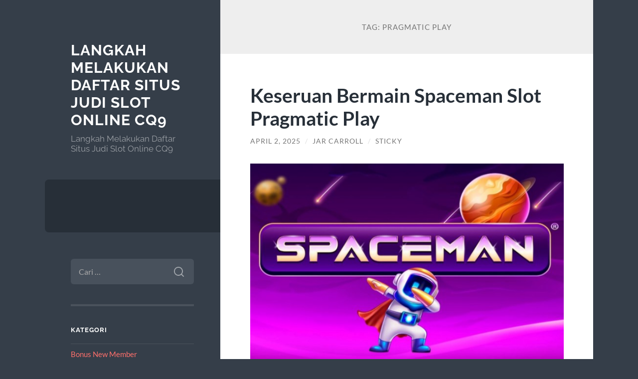

--- FILE ---
content_type: text/html; charset=UTF-8
request_url: https://4theloveoffocus.com/tag/pragmatic-play/
body_size: 23344
content:
<!DOCTYPE html>

<html lang="id">

	<head>

		<meta charset="UTF-8">
		<meta name="viewport" content="width=device-width, initial-scale=1.0" >

		<link rel="profile" href="https://gmpg.org/xfn/11">

		<meta name='robots' content='index, follow, max-image-preview:large, max-snippet:-1, max-video-preview:-1' />
	<style>img:is([sizes="auto" i], [sizes^="auto," i]) { contain-intrinsic-size: 3000px 1500px }</style>
	
	<!-- This site is optimized with the Yoast SEO plugin v26.4 - https://yoast.com/wordpress/plugins/seo/ -->
	<title>pragmatic play Arsip - Langkah Melakukan Daftar Situs Judi Slot Online CQ9</title>
	<link rel="canonical" href="https://4theloveoffocus.com/tag/pragmatic-play/" />
	<meta property="og:locale" content="id_ID" />
	<meta property="og:type" content="article" />
	<meta property="og:title" content="pragmatic play Arsip - Langkah Melakukan Daftar Situs Judi Slot Online CQ9" />
	<meta property="og:url" content="https://4theloveoffocus.com/tag/pragmatic-play/" />
	<meta property="og:site_name" content="Langkah Melakukan Daftar Situs Judi Slot Online CQ9" />
	<meta name="twitter:card" content="summary_large_image" />
	<script type="application/ld+json" class="yoast-schema-graph">{"@context":"https://schema.org","@graph":[{"@type":"CollectionPage","@id":"https://4theloveoffocus.com/tag/pragmatic-play/","url":"https://4theloveoffocus.com/tag/pragmatic-play/","name":"pragmatic play Arsip - Langkah Melakukan Daftar Situs Judi Slot Online CQ9","isPartOf":{"@id":"http://4theloveoffocus.com/#website"},"breadcrumb":{"@id":"https://4theloveoffocus.com/tag/pragmatic-play/#breadcrumb"},"inLanguage":"id"},{"@type":"BreadcrumbList","@id":"https://4theloveoffocus.com/tag/pragmatic-play/#breadcrumb","itemListElement":[{"@type":"ListItem","position":1,"name":"Beranda","item":"http://4theloveoffocus.com/"},{"@type":"ListItem","position":2,"name":"pragmatic play"}]},{"@type":"WebSite","@id":"http://4theloveoffocus.com/#website","url":"http://4theloveoffocus.com/","name":"Langkah Melakukan Daftar Situs Judi Slot Online CQ9","description":"Langkah Melakukan Daftar Situs Judi Slot Online CQ9","potentialAction":[{"@type":"SearchAction","target":{"@type":"EntryPoint","urlTemplate":"http://4theloveoffocus.com/?s={search_term_string}"},"query-input":{"@type":"PropertyValueSpecification","valueRequired":true,"valueName":"search_term_string"}}],"inLanguage":"id"}]}</script>
	<!-- / Yoast SEO plugin. -->


<link rel="alternate" type="application/rss+xml" title="Langkah Melakukan Daftar Situs Judi Slot Online CQ9 &raquo; Feed" href="https://4theloveoffocus.com/feed/" />
<link rel="alternate" type="application/rss+xml" title="Langkah Melakukan Daftar Situs Judi Slot Online CQ9 &raquo; Umpan Komentar" href="https://4theloveoffocus.com/comments/feed/" />
<link rel="alternate" type="application/rss+xml" title="Langkah Melakukan Daftar Situs Judi Slot Online CQ9 &raquo; pragmatic play Umpan Tag" href="https://4theloveoffocus.com/tag/pragmatic-play/feed/" />
<script type="text/javascript">
/* <![CDATA[ */
window._wpemojiSettings = {"baseUrl":"https:\/\/s.w.org\/images\/core\/emoji\/16.0.1\/72x72\/","ext":".png","svgUrl":"https:\/\/s.w.org\/images\/core\/emoji\/16.0.1\/svg\/","svgExt":".svg","source":{"concatemoji":"https:\/\/4theloveoffocus.com\/wp-includes\/js\/wp-emoji-release.min.js?ver=6.8.3"}};
/*! This file is auto-generated */
!function(s,n){var o,i,e;function c(e){try{var t={supportTests:e,timestamp:(new Date).valueOf()};sessionStorage.setItem(o,JSON.stringify(t))}catch(e){}}function p(e,t,n){e.clearRect(0,0,e.canvas.width,e.canvas.height),e.fillText(t,0,0);var t=new Uint32Array(e.getImageData(0,0,e.canvas.width,e.canvas.height).data),a=(e.clearRect(0,0,e.canvas.width,e.canvas.height),e.fillText(n,0,0),new Uint32Array(e.getImageData(0,0,e.canvas.width,e.canvas.height).data));return t.every(function(e,t){return e===a[t]})}function u(e,t){e.clearRect(0,0,e.canvas.width,e.canvas.height),e.fillText(t,0,0);for(var n=e.getImageData(16,16,1,1),a=0;a<n.data.length;a++)if(0!==n.data[a])return!1;return!0}function f(e,t,n,a){switch(t){case"flag":return n(e,"\ud83c\udff3\ufe0f\u200d\u26a7\ufe0f","\ud83c\udff3\ufe0f\u200b\u26a7\ufe0f")?!1:!n(e,"\ud83c\udde8\ud83c\uddf6","\ud83c\udde8\u200b\ud83c\uddf6")&&!n(e,"\ud83c\udff4\udb40\udc67\udb40\udc62\udb40\udc65\udb40\udc6e\udb40\udc67\udb40\udc7f","\ud83c\udff4\u200b\udb40\udc67\u200b\udb40\udc62\u200b\udb40\udc65\u200b\udb40\udc6e\u200b\udb40\udc67\u200b\udb40\udc7f");case"emoji":return!a(e,"\ud83e\udedf")}return!1}function g(e,t,n,a){var r="undefined"!=typeof WorkerGlobalScope&&self instanceof WorkerGlobalScope?new OffscreenCanvas(300,150):s.createElement("canvas"),o=r.getContext("2d",{willReadFrequently:!0}),i=(o.textBaseline="top",o.font="600 32px Arial",{});return e.forEach(function(e){i[e]=t(o,e,n,a)}),i}function t(e){var t=s.createElement("script");t.src=e,t.defer=!0,s.head.appendChild(t)}"undefined"!=typeof Promise&&(o="wpEmojiSettingsSupports",i=["flag","emoji"],n.supports={everything:!0,everythingExceptFlag:!0},e=new Promise(function(e){s.addEventListener("DOMContentLoaded",e,{once:!0})}),new Promise(function(t){var n=function(){try{var e=JSON.parse(sessionStorage.getItem(o));if("object"==typeof e&&"number"==typeof e.timestamp&&(new Date).valueOf()<e.timestamp+604800&&"object"==typeof e.supportTests)return e.supportTests}catch(e){}return null}();if(!n){if("undefined"!=typeof Worker&&"undefined"!=typeof OffscreenCanvas&&"undefined"!=typeof URL&&URL.createObjectURL&&"undefined"!=typeof Blob)try{var e="postMessage("+g.toString()+"("+[JSON.stringify(i),f.toString(),p.toString(),u.toString()].join(",")+"));",a=new Blob([e],{type:"text/javascript"}),r=new Worker(URL.createObjectURL(a),{name:"wpTestEmojiSupports"});return void(r.onmessage=function(e){c(n=e.data),r.terminate(),t(n)})}catch(e){}c(n=g(i,f,p,u))}t(n)}).then(function(e){for(var t in e)n.supports[t]=e[t],n.supports.everything=n.supports.everything&&n.supports[t],"flag"!==t&&(n.supports.everythingExceptFlag=n.supports.everythingExceptFlag&&n.supports[t]);n.supports.everythingExceptFlag=n.supports.everythingExceptFlag&&!n.supports.flag,n.DOMReady=!1,n.readyCallback=function(){n.DOMReady=!0}}).then(function(){return e}).then(function(){var e;n.supports.everything||(n.readyCallback(),(e=n.source||{}).concatemoji?t(e.concatemoji):e.wpemoji&&e.twemoji&&(t(e.twemoji),t(e.wpemoji)))}))}((window,document),window._wpemojiSettings);
/* ]]> */
</script>
<style id='wp-emoji-styles-inline-css' type='text/css'>

	img.wp-smiley, img.emoji {
		display: inline !important;
		border: none !important;
		box-shadow: none !important;
		height: 1em !important;
		width: 1em !important;
		margin: 0 0.07em !important;
		vertical-align: -0.1em !important;
		background: none !important;
		padding: 0 !important;
	}
</style>
<link rel='stylesheet' id='wp-block-library-css' href='https://4theloveoffocus.com/wp-includes/css/dist/block-library/style.min.css?ver=6.8.3' type='text/css' media='all' />
<style id='classic-theme-styles-inline-css' type='text/css'>
/*! This file is auto-generated */
.wp-block-button__link{color:#fff;background-color:#32373c;border-radius:9999px;box-shadow:none;text-decoration:none;padding:calc(.667em + 2px) calc(1.333em + 2px);font-size:1.125em}.wp-block-file__button{background:#32373c;color:#fff;text-decoration:none}
</style>
<style id='global-styles-inline-css' type='text/css'>
:root{--wp--preset--aspect-ratio--square: 1;--wp--preset--aspect-ratio--4-3: 4/3;--wp--preset--aspect-ratio--3-4: 3/4;--wp--preset--aspect-ratio--3-2: 3/2;--wp--preset--aspect-ratio--2-3: 2/3;--wp--preset--aspect-ratio--16-9: 16/9;--wp--preset--aspect-ratio--9-16: 9/16;--wp--preset--color--black: #272F38;--wp--preset--color--cyan-bluish-gray: #abb8c3;--wp--preset--color--white: #fff;--wp--preset--color--pale-pink: #f78da7;--wp--preset--color--vivid-red: #cf2e2e;--wp--preset--color--luminous-vivid-orange: #ff6900;--wp--preset--color--luminous-vivid-amber: #fcb900;--wp--preset--color--light-green-cyan: #7bdcb5;--wp--preset--color--vivid-green-cyan: #00d084;--wp--preset--color--pale-cyan-blue: #8ed1fc;--wp--preset--color--vivid-cyan-blue: #0693e3;--wp--preset--color--vivid-purple: #9b51e0;--wp--preset--color--accent: #FF706C;--wp--preset--color--dark-gray: #444;--wp--preset--color--medium-gray: #666;--wp--preset--color--light-gray: #888;--wp--preset--gradient--vivid-cyan-blue-to-vivid-purple: linear-gradient(135deg,rgba(6,147,227,1) 0%,rgb(155,81,224) 100%);--wp--preset--gradient--light-green-cyan-to-vivid-green-cyan: linear-gradient(135deg,rgb(122,220,180) 0%,rgb(0,208,130) 100%);--wp--preset--gradient--luminous-vivid-amber-to-luminous-vivid-orange: linear-gradient(135deg,rgba(252,185,0,1) 0%,rgba(255,105,0,1) 100%);--wp--preset--gradient--luminous-vivid-orange-to-vivid-red: linear-gradient(135deg,rgba(255,105,0,1) 0%,rgb(207,46,46) 100%);--wp--preset--gradient--very-light-gray-to-cyan-bluish-gray: linear-gradient(135deg,rgb(238,238,238) 0%,rgb(169,184,195) 100%);--wp--preset--gradient--cool-to-warm-spectrum: linear-gradient(135deg,rgb(74,234,220) 0%,rgb(151,120,209) 20%,rgb(207,42,186) 40%,rgb(238,44,130) 60%,rgb(251,105,98) 80%,rgb(254,248,76) 100%);--wp--preset--gradient--blush-light-purple: linear-gradient(135deg,rgb(255,206,236) 0%,rgb(152,150,240) 100%);--wp--preset--gradient--blush-bordeaux: linear-gradient(135deg,rgb(254,205,165) 0%,rgb(254,45,45) 50%,rgb(107,0,62) 100%);--wp--preset--gradient--luminous-dusk: linear-gradient(135deg,rgb(255,203,112) 0%,rgb(199,81,192) 50%,rgb(65,88,208) 100%);--wp--preset--gradient--pale-ocean: linear-gradient(135deg,rgb(255,245,203) 0%,rgb(182,227,212) 50%,rgb(51,167,181) 100%);--wp--preset--gradient--electric-grass: linear-gradient(135deg,rgb(202,248,128) 0%,rgb(113,206,126) 100%);--wp--preset--gradient--midnight: linear-gradient(135deg,rgb(2,3,129) 0%,rgb(40,116,252) 100%);--wp--preset--font-size--small: 16px;--wp--preset--font-size--medium: 20px;--wp--preset--font-size--large: 24px;--wp--preset--font-size--x-large: 42px;--wp--preset--font-size--regular: 18px;--wp--preset--font-size--larger: 32px;--wp--preset--spacing--20: 0.44rem;--wp--preset--spacing--30: 0.67rem;--wp--preset--spacing--40: 1rem;--wp--preset--spacing--50: 1.5rem;--wp--preset--spacing--60: 2.25rem;--wp--preset--spacing--70: 3.38rem;--wp--preset--spacing--80: 5.06rem;--wp--preset--shadow--natural: 6px 6px 9px rgba(0, 0, 0, 0.2);--wp--preset--shadow--deep: 12px 12px 50px rgba(0, 0, 0, 0.4);--wp--preset--shadow--sharp: 6px 6px 0px rgba(0, 0, 0, 0.2);--wp--preset--shadow--outlined: 6px 6px 0px -3px rgba(255, 255, 255, 1), 6px 6px rgba(0, 0, 0, 1);--wp--preset--shadow--crisp: 6px 6px 0px rgba(0, 0, 0, 1);}:where(.is-layout-flex){gap: 0.5em;}:where(.is-layout-grid){gap: 0.5em;}body .is-layout-flex{display: flex;}.is-layout-flex{flex-wrap: wrap;align-items: center;}.is-layout-flex > :is(*, div){margin: 0;}body .is-layout-grid{display: grid;}.is-layout-grid > :is(*, div){margin: 0;}:where(.wp-block-columns.is-layout-flex){gap: 2em;}:where(.wp-block-columns.is-layout-grid){gap: 2em;}:where(.wp-block-post-template.is-layout-flex){gap: 1.25em;}:where(.wp-block-post-template.is-layout-grid){gap: 1.25em;}.has-black-color{color: var(--wp--preset--color--black) !important;}.has-cyan-bluish-gray-color{color: var(--wp--preset--color--cyan-bluish-gray) !important;}.has-white-color{color: var(--wp--preset--color--white) !important;}.has-pale-pink-color{color: var(--wp--preset--color--pale-pink) !important;}.has-vivid-red-color{color: var(--wp--preset--color--vivid-red) !important;}.has-luminous-vivid-orange-color{color: var(--wp--preset--color--luminous-vivid-orange) !important;}.has-luminous-vivid-amber-color{color: var(--wp--preset--color--luminous-vivid-amber) !important;}.has-light-green-cyan-color{color: var(--wp--preset--color--light-green-cyan) !important;}.has-vivid-green-cyan-color{color: var(--wp--preset--color--vivid-green-cyan) !important;}.has-pale-cyan-blue-color{color: var(--wp--preset--color--pale-cyan-blue) !important;}.has-vivid-cyan-blue-color{color: var(--wp--preset--color--vivid-cyan-blue) !important;}.has-vivid-purple-color{color: var(--wp--preset--color--vivid-purple) !important;}.has-black-background-color{background-color: var(--wp--preset--color--black) !important;}.has-cyan-bluish-gray-background-color{background-color: var(--wp--preset--color--cyan-bluish-gray) !important;}.has-white-background-color{background-color: var(--wp--preset--color--white) !important;}.has-pale-pink-background-color{background-color: var(--wp--preset--color--pale-pink) !important;}.has-vivid-red-background-color{background-color: var(--wp--preset--color--vivid-red) !important;}.has-luminous-vivid-orange-background-color{background-color: var(--wp--preset--color--luminous-vivid-orange) !important;}.has-luminous-vivid-amber-background-color{background-color: var(--wp--preset--color--luminous-vivid-amber) !important;}.has-light-green-cyan-background-color{background-color: var(--wp--preset--color--light-green-cyan) !important;}.has-vivid-green-cyan-background-color{background-color: var(--wp--preset--color--vivid-green-cyan) !important;}.has-pale-cyan-blue-background-color{background-color: var(--wp--preset--color--pale-cyan-blue) !important;}.has-vivid-cyan-blue-background-color{background-color: var(--wp--preset--color--vivid-cyan-blue) !important;}.has-vivid-purple-background-color{background-color: var(--wp--preset--color--vivid-purple) !important;}.has-black-border-color{border-color: var(--wp--preset--color--black) !important;}.has-cyan-bluish-gray-border-color{border-color: var(--wp--preset--color--cyan-bluish-gray) !important;}.has-white-border-color{border-color: var(--wp--preset--color--white) !important;}.has-pale-pink-border-color{border-color: var(--wp--preset--color--pale-pink) !important;}.has-vivid-red-border-color{border-color: var(--wp--preset--color--vivid-red) !important;}.has-luminous-vivid-orange-border-color{border-color: var(--wp--preset--color--luminous-vivid-orange) !important;}.has-luminous-vivid-amber-border-color{border-color: var(--wp--preset--color--luminous-vivid-amber) !important;}.has-light-green-cyan-border-color{border-color: var(--wp--preset--color--light-green-cyan) !important;}.has-vivid-green-cyan-border-color{border-color: var(--wp--preset--color--vivid-green-cyan) !important;}.has-pale-cyan-blue-border-color{border-color: var(--wp--preset--color--pale-cyan-blue) !important;}.has-vivid-cyan-blue-border-color{border-color: var(--wp--preset--color--vivid-cyan-blue) !important;}.has-vivid-purple-border-color{border-color: var(--wp--preset--color--vivid-purple) !important;}.has-vivid-cyan-blue-to-vivid-purple-gradient-background{background: var(--wp--preset--gradient--vivid-cyan-blue-to-vivid-purple) !important;}.has-light-green-cyan-to-vivid-green-cyan-gradient-background{background: var(--wp--preset--gradient--light-green-cyan-to-vivid-green-cyan) !important;}.has-luminous-vivid-amber-to-luminous-vivid-orange-gradient-background{background: var(--wp--preset--gradient--luminous-vivid-amber-to-luminous-vivid-orange) !important;}.has-luminous-vivid-orange-to-vivid-red-gradient-background{background: var(--wp--preset--gradient--luminous-vivid-orange-to-vivid-red) !important;}.has-very-light-gray-to-cyan-bluish-gray-gradient-background{background: var(--wp--preset--gradient--very-light-gray-to-cyan-bluish-gray) !important;}.has-cool-to-warm-spectrum-gradient-background{background: var(--wp--preset--gradient--cool-to-warm-spectrum) !important;}.has-blush-light-purple-gradient-background{background: var(--wp--preset--gradient--blush-light-purple) !important;}.has-blush-bordeaux-gradient-background{background: var(--wp--preset--gradient--blush-bordeaux) !important;}.has-luminous-dusk-gradient-background{background: var(--wp--preset--gradient--luminous-dusk) !important;}.has-pale-ocean-gradient-background{background: var(--wp--preset--gradient--pale-ocean) !important;}.has-electric-grass-gradient-background{background: var(--wp--preset--gradient--electric-grass) !important;}.has-midnight-gradient-background{background: var(--wp--preset--gradient--midnight) !important;}.has-small-font-size{font-size: var(--wp--preset--font-size--small) !important;}.has-medium-font-size{font-size: var(--wp--preset--font-size--medium) !important;}.has-large-font-size{font-size: var(--wp--preset--font-size--large) !important;}.has-x-large-font-size{font-size: var(--wp--preset--font-size--x-large) !important;}
:where(.wp-block-post-template.is-layout-flex){gap: 1.25em;}:where(.wp-block-post-template.is-layout-grid){gap: 1.25em;}
:where(.wp-block-columns.is-layout-flex){gap: 2em;}:where(.wp-block-columns.is-layout-grid){gap: 2em;}
:root :where(.wp-block-pullquote){font-size: 1.5em;line-height: 1.6;}
</style>
<link rel='stylesheet' id='wilson_fonts-css' href='https://4theloveoffocus.com/wp-content/themes/wilson/assets/css/fonts.css?ver=6.8.3' type='text/css' media='all' />
<link rel='stylesheet' id='wilson_style-css' href='https://4theloveoffocus.com/wp-content/themes/wilson/style.css?ver=2.1.3' type='text/css' media='all' />
<script type="text/javascript" src="https://4theloveoffocus.com/wp-includes/js/jquery/jquery.min.js?ver=3.7.1" id="jquery-core-js"></script>
<script type="text/javascript" src="https://4theloveoffocus.com/wp-includes/js/jquery/jquery-migrate.min.js?ver=3.4.1" id="jquery-migrate-js"></script>
<script type="text/javascript" src="https://4theloveoffocus.com/wp-content/themes/wilson/assets/js/global.js?ver=2.1.3" id="wilson_global-js"></script>
<link rel="https://api.w.org/" href="https://4theloveoffocus.com/wp-json/" /><link rel="alternate" title="JSON" type="application/json" href="https://4theloveoffocus.com/wp-json/wp/v2/tags/374" /><link rel="EditURI" type="application/rsd+xml" title="RSD" href="https://4theloveoffocus.com/xmlrpc.php?rsd" />
<meta name="generator" content="WordPress 6.8.3" />

	</head>
	
	<body class="archive tag tag-pragmatic-play tag-374 wp-theme-wilson">

		
		<a class="skip-link button" href="#site-content">Skip to the content</a>
	
		<div class="wrapper">
	
			<header class="sidebar" id="site-header">
							
				<div class="blog-header">

									
						<div class="blog-info">
						
															<div class="blog-title">
									<a href="https://4theloveoffocus.com" rel="home">Langkah Melakukan Daftar Situs Judi Slot Online CQ9</a>
								</div>
														
															<p class="blog-description">Langkah Melakukan Daftar Situs Judi Slot Online CQ9</p>
													
						</div><!-- .blog-info -->
						
					
				</div><!-- .blog-header -->
				
				<div class="nav-toggle toggle">
				
					<p>
						<span class="show">Show menu</span>
						<span class="hide">Hide menu</span>
					</p>
				
					<div class="bars">
							
						<div class="bar"></div>
						<div class="bar"></div>
						<div class="bar"></div>
						
						<div class="clear"></div>
						
					</div><!-- .bars -->
				
				</div><!-- .nav-toggle -->
				
				<div class="blog-menu">
			
					<ul class="navigation">
					
																		
					</ul><!-- .navigation -->
				</div><!-- .blog-menu -->
				
				<div class="mobile-menu">
						 
					<ul class="navigation">
					
												
					</ul>
					 
				</div><!-- .mobile-menu -->
				
				
					<div class="widgets" role="complementary">
					
						<div id="search-2" class="widget widget_search"><div class="widget-content"><form role="search" method="get" class="search-form" action="https://4theloveoffocus.com/">
				<label>
					<span class="screen-reader-text">Cari untuk:</span>
					<input type="search" class="search-field" placeholder="Cari &hellip;" value="" name="s" />
				</label>
				<input type="submit" class="search-submit" value="Cari" />
			</form></div></div><div id="categories-2" class="widget widget_categories"><div class="widget-content"><h3 class="widget-title">Kategori</h3>
			<ul>
					<li class="cat-item cat-item-200"><a href="https://4theloveoffocus.com/category/bonus-new-member/">Bonus New Member</a>
</li>
	<li class="cat-item cat-item-11"><a href="https://4theloveoffocus.com/category/cerita-terbaru/">Cerita Terbaru</a>
</li>
	<li class="cat-item cat-item-807"><a href="https://4theloveoffocus.com/category/daftar-sbobet/">daftar sbobet</a>
</li>
	<li class="cat-item cat-item-689"><a href="https://4theloveoffocus.com/category/gates-of-olympus/">Gates Of Olympus</a>
</li>
	<li class="cat-item cat-item-2"><a href="https://4theloveoffocus.com/category/general/">General</a>
</li>
	<li class="cat-item cat-item-12"><a href="https://4theloveoffocus.com/category/kencan-story/">Kencan Story</a>
</li>
	<li class="cat-item cat-item-44"><a href="https://4theloveoffocus.com/category/pengetahuan-dan-sains/">Pengetahuan dan Sains</a>
</li>
	<li class="cat-item cat-item-32"><a href="https://4theloveoffocus.com/category/phobia/">Phobia</a>
</li>
	<li class="cat-item cat-item-362"><a href="https://4theloveoffocus.com/category/sbobet/">sbobet</a>
</li>
	<li class="cat-item cat-item-370"><a href="https://4theloveoffocus.com/category/slot/">slot</a>
</li>
	<li class="cat-item cat-item-718"><a href="https://4theloveoffocus.com/category/slot-bet-100/">slot bet 100</a>
</li>
	<li class="cat-item cat-item-56"><a href="https://4theloveoffocus.com/category/slot-cq9/">Slot CQ9</a>
</li>
	<li class="cat-item cat-item-319"><a href="https://4theloveoffocus.com/category/slot-gacor/">slot gacor</a>
</li>
	<li class="cat-item cat-item-347"><a href="https://4theloveoffocus.com/category/slot-nexus/">slot nexus</a>
</li>
	<li class="cat-item cat-item-55"><a href="https://4theloveoffocus.com/category/slot-online-cq9/">Slot Online CQ9</a>
</li>
	<li class="cat-item cat-item-726"><a href="https://4theloveoffocus.com/category/starlight-princess/">starlight princess</a>
</li>
			</ul>

			</div></div>
		<div id="recent-posts-2" class="widget widget_recent_entries"><div class="widget-content">
		<h3 class="widget-title">Pos-pos Terbaru</h3>
		<ul>
											<li>
					<a href="https://4theloveoffocus.com/teknik-cashout-cepat-di-mahjong-ways-supaya-tetap-profit/">Teknik Cashout Cepat di Mahjong Ways Supaya Tetap Profit</a>
									</li>
											<li>
					<a href="https://4theloveoffocus.com/mapan99-win-lembut-pola-konsisten/">MAPAN99: Win Lembut &#038; Pola Konsisten</a>
									</li>
											<li>
					<a href="https://4theloveoffocus.com/cara-membaca-kemunculan-wild-alternatif-yang-mengarah-ke-big-win/">Cara Membaca Kemunculan Wild Alternatif yang Mengarah ke Big Win</a>
									</li>
											<li>
					<a href="https://4theloveoffocus.com/slot-qris-10k-5k-modal-mini-tapi-gacornya-bisa-menggetarkan-kekuatan-supra-dimensi/">Slot QRIS 10k &#038; 5k: Modal Mini Tapi Gacornya Bisa Menggetarkan Kekuatan Supra Dimensi</a>
									</li>
											<li>
					<a href="https://4theloveoffocus.com/mahjong-ways-2-adalah-slot-online-yang-penuh-keseruan-dan-peluang-profit/">Mahjong Ways 2 adalah slot online yang penuh keseruan dan peluang profit</a>
									</li>
					</ul>

		</div></div><div id="tag_cloud-2" class="widget widget_tag_cloud"><div class="widget-content"><h3 class="widget-title">Tag</h3><div class="tagcloud"><a href="https://4theloveoffocus.com/tag/bonus-new-member/" class="tag-cloud-link tag-link-190 tag-link-position-1" style="font-size: 13.538461538462pt;" aria-label="bonus new member (24 item)">bonus new member</a>
<a href="https://4theloveoffocus.com/tag/daftar-sbobet/" class="tag-cloud-link tag-link-277 tag-link-position-2" style="font-size: 8pt;" aria-label="daftar sbobet (10 item)">daftar sbobet</a>
<a href="https://4theloveoffocus.com/tag/gadun-slot/" class="tag-cloud-link tag-link-754 tag-link-position-3" style="font-size: 8pt;" aria-label="gadun slot (10 item)">gadun slot</a>
<a href="https://4theloveoffocus.com/tag/joker123/" class="tag-cloud-link tag-link-172 tag-link-position-4" style="font-size: 9.6923076923077pt;" aria-label="joker123 (13 item)">joker123</a>
<a href="https://4theloveoffocus.com/tag/judi-bola/" class="tag-cloud-link tag-link-278 tag-link-position-5" style="font-size: 12.923076923077pt;" aria-label="judi bola (22 item)">judi bola</a>
<a href="https://4theloveoffocus.com/tag/judi-online/" class="tag-cloud-link tag-link-61 tag-link-position-6" style="font-size: 11.384615384615pt;" aria-label="judi online (17 item)">judi online</a>
<a href="https://4theloveoffocus.com/tag/judi-slot-online/" class="tag-cloud-link tag-link-60 tag-link-position-7" style="font-size: 8.6153846153846pt;" aria-label="judi slot online (11 item)">judi slot online</a>
<a href="https://4theloveoffocus.com/tag/link-slot-gacor/" class="tag-cloud-link tag-link-72 tag-link-position-8" style="font-size: 9.6923076923077pt;" aria-label="link slot gacor (13 item)">link slot gacor</a>
<a href="https://4theloveoffocus.com/tag/mahjong-slot/" class="tag-cloud-link tag-link-302 tag-link-position-9" style="font-size: 12pt;" aria-label="mahjong slot (19 item)">mahjong slot</a>
<a href="https://4theloveoffocus.com/tag/mahjong-ways/" class="tag-cloud-link tag-link-273 tag-link-position-10" style="font-size: 10.153846153846pt;" aria-label="mahjong ways (14 item)">mahjong ways</a>
<a href="https://4theloveoffocus.com/tag/mahjong-ways-2/" class="tag-cloud-link tag-link-445 tag-link-position-11" style="font-size: 9.0769230769231pt;" aria-label="mahjong ways 2 (12 item)">mahjong ways 2</a>
<a href="https://4theloveoffocus.com/tag/olympus-1000/" class="tag-cloud-link tag-link-564 tag-link-position-12" style="font-size: 8pt;" aria-label="olympus 1000 (10 item)">olympus 1000</a>
<a href="https://4theloveoffocus.com/tag/pragmatic-play/" class="tag-cloud-link tag-link-374 tag-link-position-13" style="font-size: 10.153846153846pt;" aria-label="pragmatic play (14 item)">pragmatic play</a>
<a href="https://4theloveoffocus.com/tag/sbobet/" class="tag-cloud-link tag-link-151 tag-link-position-14" style="font-size: 16.307692307692pt;" aria-label="sbobet (37 item)">sbobet</a>
<a href="https://4theloveoffocus.com/tag/sbobet88/" class="tag-cloud-link tag-link-247 tag-link-position-15" style="font-size: 14.461538461538pt;" aria-label="sbobet88 (28 item)">sbobet88</a>
<a href="https://4theloveoffocus.com/tag/server-thailand/" class="tag-cloud-link tag-link-284 tag-link-position-16" style="font-size: 8.6153846153846pt;" aria-label="server thailand (11 item)">server thailand</a>
<a href="https://4theloveoffocus.com/tag/situs-judi-bola/" class="tag-cloud-link tag-link-276 tag-link-position-17" style="font-size: 12.615384615385pt;" aria-label="situs judi bola (21 item)">situs judi bola</a>
<a href="https://4theloveoffocus.com/tag/situs-slot/" class="tag-cloud-link tag-link-320 tag-link-position-18" style="font-size: 9.0769230769231pt;" aria-label="situs slot (12 item)">situs slot</a>
<a href="https://4theloveoffocus.com/tag/situs-slot-gacor/" class="tag-cloud-link tag-link-71 tag-link-position-19" style="font-size: 13.230769230769pt;" aria-label="Situs Slot Gacor (23 item)">Situs Slot Gacor</a>
<a href="https://4theloveoffocus.com/tag/situs-slot-online/" class="tag-cloud-link tag-link-195 tag-link-position-20" style="font-size: 10.923076923077pt;" aria-label="situs slot online (16 item)">situs slot online</a>
<a href="https://4theloveoffocus.com/tag/slot/" class="tag-cloud-link tag-link-76 tag-link-position-21" style="font-size: 22pt;" aria-label="slot (89 item)">slot</a>
<a href="https://4theloveoffocus.com/tag/slot88/" class="tag-cloud-link tag-link-293 tag-link-position-22" style="font-size: 9.0769230769231pt;" aria-label="slot88 (12 item)">slot88</a>
<a href="https://4theloveoffocus.com/tag/slot777/" class="tag-cloud-link tag-link-290 tag-link-position-23" style="font-size: 13.538461538462pt;" aria-label="slot777 (24 item)">slot777</a>
<a href="https://4theloveoffocus.com/tag/slot-777/" class="tag-cloud-link tag-link-289 tag-link-position-24" style="font-size: 9.0769230769231pt;" aria-label="slot 777 (12 item)">slot 777</a>
<a href="https://4theloveoffocus.com/tag/slot777-gacor/" class="tag-cloud-link tag-link-314 tag-link-position-25" style="font-size: 9.6923076923077pt;" aria-label="slot777 gacor (13 item)">slot777 gacor</a>
<a href="https://4theloveoffocus.com/tag/slot-bet-100/" class="tag-cloud-link tag-link-266 tag-link-position-26" style="font-size: 13.230769230769pt;" aria-label="Slot Bet 100 (23 item)">Slot Bet 100</a>
<a href="https://4theloveoffocus.com/tag/slot-bet-100-perak/" class="tag-cloud-link tag-link-269 tag-link-position-27" style="font-size: 10.461538461538pt;" aria-label="Slot Bet 100 Perak (15 item)">Slot Bet 100 Perak</a>
<a href="https://4theloveoffocus.com/tag/slot-bet-200/" class="tag-cloud-link tag-link-267 tag-link-position-28" style="font-size: 10.461538461538pt;" aria-label="Slot Bet 200 (15 item)">Slot Bet 200</a>
<a href="https://4theloveoffocus.com/tag/slot-bet-kecil/" class="tag-cloud-link tag-link-339 tag-link-position-29" style="font-size: 13.230769230769pt;" aria-label="slot bet kecil (23 item)">slot bet kecil</a>
<a href="https://4theloveoffocus.com/tag/slot-bonus/" class="tag-cloud-link tag-link-77 tag-link-position-30" style="font-size: 12pt;" aria-label="slot bonus (19 item)">slot bonus</a>
<a href="https://4theloveoffocus.com/tag/slot-bonus-new-member/" class="tag-cloud-link tag-link-66 tag-link-position-31" style="font-size: 10.153846153846pt;" aria-label="slot bonus new member (14 item)">slot bonus new member</a>
<a href="https://4theloveoffocus.com/tag/slot-bonus-new-member-100/" class="tag-cloud-link tag-link-166 tag-link-position-32" style="font-size: 9.0769230769231pt;" aria-label="slot bonus new member 100 (12 item)">slot bonus new member 100</a>
<a href="https://4theloveoffocus.com/tag/slot-gacor/" class="tag-cloud-link tag-link-74 tag-link-position-33" style="font-size: 22pt;" aria-label="slot gacor (88 item)">slot gacor</a>
<a href="https://4theloveoffocus.com/tag/slot-gacor-777/" class="tag-cloud-link tag-link-292 tag-link-position-34" style="font-size: 8pt;" aria-label="slot gacor 777 (10 item)">slot gacor 777</a>
<a href="https://4theloveoffocus.com/tag/slot-gacor-gampang-menang/" class="tag-cloud-link tag-link-70 tag-link-position-35" style="font-size: 12.923076923077pt;" aria-label="slot gacor gampang menang (22 item)">slot gacor gampang menang</a>
<a href="https://4theloveoffocus.com/tag/slot-gacor-hari-ini/" class="tag-cloud-link tag-link-73 tag-link-position-36" style="font-size: 12.615384615385pt;" aria-label="slot gacor hari ini (21 item)">slot gacor hari ini</a>
<a href="https://4theloveoffocus.com/tag/slot-mahjong/" class="tag-cloud-link tag-link-231 tag-link-position-37" style="font-size: 11.384615384615pt;" aria-label="slot mahjong (17 item)">slot mahjong</a>
<a href="https://4theloveoffocus.com/tag/slot-mahjong-ways/" class="tag-cloud-link tag-link-233 tag-link-position-38" style="font-size: 9.6923076923077pt;" aria-label="slot mahjong ways (13 item)">slot mahjong ways</a>
<a href="https://4theloveoffocus.com/tag/slot-online/" class="tag-cloud-link tag-link-80 tag-link-position-39" style="font-size: 21.692307692308pt;" aria-label="slot online (85 item)">slot online</a>
<a href="https://4theloveoffocus.com/tag/slot-server-thailand/" class="tag-cloud-link tag-link-209 tag-link-position-40" style="font-size: 9.6923076923077pt;" aria-label="slot server thailand (13 item)">slot server thailand</a>
<a href="https://4theloveoffocus.com/tag/slot-spaceman/" class="tag-cloud-link tag-link-456 tag-link-position-41" style="font-size: 12.307692307692pt;" aria-label="Slot Spaceman (20 item)">Slot Spaceman</a>
<a href="https://4theloveoffocus.com/tag/slot-thailand/" class="tag-cloud-link tag-link-283 tag-link-position-42" style="font-size: 13.692307692308pt;" aria-label="slot thailand (25 item)">slot thailand</a>
<a href="https://4theloveoffocus.com/tag/spaceman/" class="tag-cloud-link tag-link-453 tag-link-position-43" style="font-size: 14pt;" aria-label="Spaceman (26 item)">Spaceman</a>
<a href="https://4theloveoffocus.com/tag/spaceman-pragmatic/" class="tag-cloud-link tag-link-500 tag-link-position-44" style="font-size: 9.0769230769231pt;" aria-label="spaceman pragmatic (12 item)">spaceman pragmatic</a>
<a href="https://4theloveoffocus.com/tag/spaceman-slot/" class="tag-cloud-link tag-link-454 tag-link-position-45" style="font-size: 14.769230769231pt;" aria-label="Spaceman Slot (29 item)">Spaceman Slot</a></div>
</div></div>						
					</div><!-- .widgets -->
					
													
			</header><!-- .sidebar -->

			<main class="content" id="site-content">	
		<header class="archive-header">
		
							<h1 class="archive-title">Tag: <span>pragmatic play</span></h1>
			
						
		</header><!-- .archive-header -->
					
	
	<div class="posts">
			
				
			<article id="post-2482" class="post-2482 post type-post status-publish format-standard hentry category-general tag-pragmatic-play tag-slot-spaceman tag-spaceman tag-spaceman-pragmatic tag-spaceman-pragmatic-play tag-spaceman-slot">
		
				
<div class="post-inner">

	
		<header class="post-header">
			
			<h2 class="post-title">
				<a href="https://4theloveoffocus.com/keseruan-bermain-spaceman-slot-pragmatic-play/" rel="bookmark">Keseruan Bermain Spaceman Slot Pragmatic Play</a>
			</h2>
			
					
		<div class="post-meta">
		
			<span class="post-date"><a href="https://4theloveoffocus.com/keseruan-bermain-spaceman-slot-pragmatic-play/">April 2, 2025</a></span>
			
			<span class="date-sep"> / </span>
				
			<span class="post-author"><a href="https://4theloveoffocus.com/author/wpadmin/" title="Pos-pos oleh Jar Carroll" rel="author">Jar Carroll</a></span>
			
						
			 
			
				<span class="date-sep"> / </span>
			
				Sticky			
						
												
		</div><!-- .post-meta -->

					
		</header><!-- .post-header -->

	
		
		<div class="post-content">
		
			<p><img fetchpriority="high" decoding="async" class="aligncenter size-full wp-image-2297" src="https://4theloveoffocus.com/wp-content/uploads/2024/10/spaceman.jpeg" alt="spaceman" width="640" height="400" srcset="https://4theloveoffocus.com/wp-content/uploads/2024/10/spaceman.jpeg 640w, https://4theloveoffocus.com/wp-content/uploads/2024/10/spaceman-300x188.jpeg 300w, https://4theloveoffocus.com/wp-content/uploads/2024/10/spaceman-480x300.jpeg 480w" sizes="(max-width: 640px) 100vw, 640px" /></p>
<h3>1. Memperkenalkan Spaceman Slot</h3>
<p>Spaceman Slot adalah salah satu permainan mesin slot yang dikembangkan oleh <a href="https://4theloveoffocus.com/keseruan-bermain-spaceman-slot-pragmatic-play/">Pragmatic Play</a>, salah satu penyedia permainan kasino terkemuka di dunia. Permainan ini mengusung tema luar angkasa yang futuristik dengan grafis yang menakjubkan dan efek suara yang menghibur. Desain yang menarik dan antarmuka yang ramah pengguna membuat pengalaman bermain slot ini semakin seru dan mengasyikkan.</p>
<p>Dalam Spaceman Slot, pemain akan dibawa dalam petualangan luar angkasa yang penuh dengan peluang untuk memenangkan hadiah besar. Dengan berbagai fitur menarik seperti simbol liar dan putaran gratis, permainan ini menawarkan banyak cara untuk meningkatkan kemenangan Anda. Karakter utama dalam permainan ini, seorang astronaut, menjadi wajah utama yang akan menemani pemain dalam setiap putaran, menambah elemen interaktif dan kesenangan.</p>
<h3>2. Fitur Menarik yang Tersedia</h3>
<p>Salah satu keunggulan utama dari Spaceman Slot adalah berbagai fitur menarik yang ditawarkan. Pemain dapat menemukan simbol liar yang membantu menyelesaikan kombinasi kemenangan, serta fitur putaran gratis yang memberikan kesempatan lebih banyak untuk menang tanpa harus mempertaruhkan uang lebih. Fitur-fitur ini tidak hanya meningkatkan peluang menang, tetapi juga membuat permainan menjadi lebih dinamis dan penuh kejutan.</p>
<p>Selain itu, Pragmatic Play juga menyediakan mode demo sehingga pemain dapat mencoba permainan ini secara gratis sebelum bertaruh dengan uang asli. Ini memberikan kesempatan bagi pemain baru untuk memahami mekanisme permainan dan strategi menang, tanpa harus khawatir kehilangan uang. Dengan begitu, pengalaman bermain menjadi lebih menyenangkan dan bebas stres.</p>
<h3>3. Kesempatan Menang Besar</h3>
<p>Bermain Spaceman Slot <a href="https://acescrapmetalanddemolition.com/">https://acescrapmetalanddemolition.com/</a> tidak hanya menawarkan kesenangan, tetapi juga kesempatan untuk meraih kemenangan besar. Dengan RTP (Return to Player) yang tinggi, pemain memiliki peluang lebih baik untuk memenangkan hadiah dalam jangka panjang. Selain itu, dengan jackpot progresif yang terus meningkat, kemenangan yang dapat diraih bisa mencapai angka yang menggiurkan.</p>
<p>Spaceman Slot adalah pilihan tepat bagi Anda yang mencari hiburan sekaligus kesempatan untuk mendapatkan keuntungan. Dengan mekanisme permainan yang sederhana dan fitur menarik, siapa pun dapat merasakan keseruan dan peluang kemenangan. Siapkan diri Anda untuk mengalami pengalaman bermain yang mendebarkan dan menangkan hadiah yang menanti Anda di luar angkasa!</p>

		</div><!-- .post-content -->

	
</div><!-- .post-inner -->									
			</article><!-- .post -->
											
				
			<article id="post-2178" class="post-2178 post type-post status-publish format-standard has-post-thumbnail hentry category-slot tag-pragmatic-play tag-slot tag-slot-gacor tag-spaceman tag-spaceman-slot">
		
				
	<figure class="featured-media">
	
		<span class="sticky-post">Sticky post</span>				
		<a href="https://4theloveoffocus.com/mengungkap-rahasia-kemenangan-besar-di-spaceman/">
		
			<img width="480" height="240" src="https://4theloveoffocus.com/wp-content/uploads/2024/09/613d0d2e12c7466ca19bb942c91da4d0_11zon.jpg" class="attachment-post-thumbnail size-post-thumbnail wp-post-image" alt="" decoding="async" srcset="https://4theloveoffocus.com/wp-content/uploads/2024/09/613d0d2e12c7466ca19bb942c91da4d0_11zon.jpg 480w, https://4theloveoffocus.com/wp-content/uploads/2024/09/613d0d2e12c7466ca19bb942c91da4d0_11zon-300x150.jpg 300w" sizes="(max-width: 480px) 100vw, 480px" />			
		</a>
				
	</figure><!-- .featured-media -->
		

<div class="post-inner">

	
		<header class="post-header">
			
			<h2 class="post-title">
				<a href="https://4theloveoffocus.com/mengungkap-rahasia-kemenangan-besar-di-spaceman/" rel="bookmark">Mengungkap Rahasia Kemenangan Besar di Spaceman</a>
			</h2>
			
					
		<div class="post-meta">
		
			<span class="post-date"><a href="https://4theloveoffocus.com/mengungkap-rahasia-kemenangan-besar-di-spaceman/">September 10, 2024</a></span>
			
			<span class="date-sep"> / </span>
				
			<span class="post-author"><a href="https://4theloveoffocus.com/author/wpadmin/" title="Pos-pos oleh Jar Carroll" rel="author">Jar Carroll</a></span>
			
						
						
												
		</div><!-- .post-meta -->

					
		</header><!-- .post-header -->

	
		
		<div class="post-content">
		
			<p style="text-align: justify;">Spaceman adalah salah satu permainan luar angkasa yang sangat populer di kalangan penggemar judi online. <a href="https://www.mesalocahp.com/">pragmatic play</a> Dengan tema luar angkasa yang menarik dan kemungkinan besar jackpot, Spaceman Slot telah menjadi pilihan favorit bagi banyak pemain. Dalam artikel ini, kita akan menjelajahi lebih dalam mengenai Spaceman Slot dan mengapa permainan ini begitu terkenal di kalangan penjudi online.</p>
<h2 style="text-align: justify;">I. Apa Itu Spaceman Slot?</h2>
<p style="text-align: justify;">Spaceman Slot adalah permainan slot online yang memiliki tema luar angkasa. Permainan ini memiliki lima gulungan dan dua puluh lima garis pembayaran, memberikan pemain banyak peluang untuk menang. Grafiknya yang indah dan desainnya yang menarik membuat Spaceman Slot menjadi permainan yang menyenangkan untuk dimainkan.</p>
<h2 style="text-align: justify;">II. Jackpot Besar</h2>
<p style="text-align: justify;">Salah satu hal yang membuat Spaceman Slot begitu populer di kalangan penjudi online adalah kemungkinan besar jackpot yang bisa didapat. Dengan taruhan maksimum, pemain memiliki kesempatan untuk memenangkan hadiah besar yang bisa mengubah hidup mereka. Kemenangan besar ini membuat Spaceman Slot menjadi salah satu permainan favorit bagi pemain yang mencari penghasilan tambahan.</p>
<h2 style="text-align: justify;">III. Tips dan Strategi</h2>
<p style="text-align: justify;">Untuk meningkatkan peluang Anda memenangkan jackpot di Spaceman Slot, ada beberapa tips dan strategi yang bisa Anda terapkan. Pertama, pastikan untuk memahami aturan permainan dan memahami bagaimana cara kerjanya. Selain itu, pertahankan taruhan Anda agar tidak terlalu besar sehingga Anda bisa tetap bermain lebih lama.</p>
<h2 style="text-align: justify;">IV. Kesimpulan</h2>
<p style="text-align: justify;">Dalam kesimpulan, Spaceman Slot merupakan permainan luar angkasa yang menghibur dan menarik bagi para penjudi online. Dengan tema yang menarik dan kemungkinan besar jackpot, permainan ini telah menjadi pilihan favorit bagi banyak pemain. <a href="https://takekimura.com/">slot88</a> Dengan menerapkan tips dan strategi yang tepat, Anda bisa meningkatkan peluang Anda memenangkan hadiah besar di Spaceman Slot. Jadi, jangan ragu untuk mencoba permainan ini dan nikmati pengalaman bermain yang menyenangkan!</p>

		</div><!-- .post-content -->

	
</div><!-- .post-inner -->									
			</article><!-- .post -->
											
				
			<article id="post-2071" class="post-2071 post type-post status-publish format-standard hentry category-general tag-demo-slot-x5000 tag-pragmatic-play tag-slot-demo">
		
				
<div class="post-inner">

	
		<header class="post-header">
			
			<h2 class="post-title">
				<a href="https://4theloveoffocus.com/strategi-menang-bermain-game-slot-pragmatic-play-hari-ini/" rel="bookmark">Strategi Menang Bermain Game Slot Pragmatic Play Hari Ini</a>
			</h2>
			
					
		<div class="post-meta">
		
			<span class="post-date"><a href="https://4theloveoffocus.com/strategi-menang-bermain-game-slot-pragmatic-play-hari-ini/">Agustus 12, 2024</a></span>
			
			<span class="date-sep"> / </span>
				
			<span class="post-author"><a href="https://4theloveoffocus.com/author/wpadmin/" title="Pos-pos oleh Jar Carroll" rel="author">Jar Carroll</a></span>
			
						
			 
			
				<span class="date-sep"> / </span>
			
				Sticky			
						
												
		</div><!-- .post-meta -->

					
		</header><!-- .post-header -->

	
		
		<div class="post-content">
		
			<h1 style="text-align: center;">PRAGMATIC SLOT: Situs Judi Slots Online Mitra Sah Pragmatic Play</h1>
<p style="text-align: justify;">Di dalam era digital seperti saat ini, judi online kian ternama di lapisan masyarakat Indonesia. Satu diantaranya type judi online yang banyak disenangi merupakan permainan slots online. Dengan beberapa opsi games slots online yang memikat, pemain dapat rasakan kesan bermain judi yang lebih nyaman dan ringkas.</p>
<p style="text-align: justify;">Satu diantaranya web-site judi slots online dapat dipercaya yang layak Anda coba merupakan PRAGMATIC SLOT. PRAGMATIC SLOT sebagai web-site judi slots online mitra sah Pragmatic Play. Dengan mengangkut nama Pragmatic, blog ini tawarkan beberapa keistimewaan dan keunggulan yang membuat jadi opsi penting banyak pecinta judi online.</p>
<p style="text-align: justify;">Pragmatic Play sendiri sebagai satu diantaranya provider games slots online terkenal di dunia. Dengan rekam jejak yang udah andal, Pragmatic Play menyediakan beberapa type games slots online yang melipur dan menarik. Dengan masuk bersama PRAGMATIC SLOT, Anda bisa nikmati beberapa ribu games slots online uang asli dengan jekpot maxwin yang menggairahkan.</p>
<h2 style="text-align: justify;">Mengapa Mesti Menunjuk PRAGMATIC SLOT?</h2>
<p style="text-align: justify;">Ada sekian banyak argumen kenapa PRAGMATIC SLOT wajar buat Anda mempercayakan jadi tempat untuk bermain judi slots online. Berikut di bawah ini banyak kelebihan yang dipunyai oleh web-site judi slots online ini:</p>
<p style="text-align: justify;">1. Keamanan Terbukti<br />
<a href="https://www.pastapestowildwood.com/">pragmatic slot</a> punyai metode keamanan yang modern, agar Anda bisa bermain tiada butuh waswas perihal kebocoran data personal atau bisnis yang tidak aman. Situs ini pula udah punyai lisensi sah dari instansi pengawas taruhan online, agar keamanan dan keadilan saat bermain udah terbukti.</p>
<p style="text-align: justify;">2. Model Games Slots Terkomplet<br />
Dengan jadi mitra sah Pragmatic Play, PRAGMATIC SLOT siapkan beberapa jenis games slots online dari provider kondang ini. Anda bisa mendapatkan beberapa type slots dengan objek yang banyak ragam, mulai dengan slots classic sampai slots video kekinian dengan beberapa feature inovatif.</p>
<p style="text-align: justify;">3. Jekpot Maxwin Besar<br />
Satu diantaranya daya magnet penting dari bermain slots online merupakan tersedianya jekpot yang dapat memberinya kemenangan besar. PRAGMATIC SLOT tawarkan jekpot maxwin yang menggairahkan dan besar buat banyak pemainnya. Dengan bermain dalam web ini, Anda punyai peluang buat mencapai kemenangan besar dan mengganti hidup Anda dalam sekejap.</p>
<p style="text-align: justify;">4. Service Konsumen Professional<br />
PRAGMATIC SLOT pula siapkan service konsumen yang ramah dan professional. Club layanan konsumen yang siap menolong Anda 24/7 akan memberinya tanggapan cepat dan pemecahan terunggul buat tiap soal yang Anda rasakan waktu bermain. Dengan service konsumen yang bagus, Anda akan terasa lebih aman dan nyaman saat bermain dalam web ini.</p>
<p style="text-align: justify;">Jangan kuatir buat masuk dengan PRAGMATIC SLOT dan cicipi kesan bermain slots online dengan kwalitas terunggul. Capai kemenangan besar dan jadilah satu diantaranya dari beberapa ribu pemain yang rasakan keuntungan main di web-site judi slots online ini. Selamat bermain dan mudah-mudahan sukses!</p>

		</div><!-- .post-content -->

	
</div><!-- .post-inner -->									
			</article><!-- .post -->
											
				
			<article id="post-1797" class="post-1797 post type-post status-publish format-standard has-post-thumbnail hentry category-general tag-pragmatic-play tag-slot-gacor tag-slot-spaceman tag-spaceman tag-spaceman-slot">
		
				
	<figure class="featured-media">
	
		<span class="sticky-post">Sticky post</span>				
		<a href="https://4theloveoffocus.com/inovasi-terbaru-dalam-permainan-slot-online-spaceman-slot/">
		
			<img width="327" height="154" src="https://4theloveoffocus.com/wp-content/uploads/2024/06/8.jpg" class="attachment-post-thumbnail size-post-thumbnail wp-post-image" alt="" decoding="async" srcset="https://4theloveoffocus.com/wp-content/uploads/2024/06/8.jpg 327w, https://4theloveoffocus.com/wp-content/uploads/2024/06/8-300x141.jpg 300w" sizes="(max-width: 327px) 100vw, 327px" />			
		</a>
				
	</figure><!-- .featured-media -->
		

<div class="post-inner">

	
		<header class="post-header">
			
			<h2 class="post-title">
				<a href="https://4theloveoffocus.com/inovasi-terbaru-dalam-permainan-slot-online-spaceman-slot/" rel="bookmark">Inovasi Terbaru dalam Permainan Slot Online: Spaceman Slot</a>
			</h2>
			
					
		<div class="post-meta">
		
			<span class="post-date"><a href="https://4theloveoffocus.com/inovasi-terbaru-dalam-permainan-slot-online-spaceman-slot/">Juni 12, 2024</a></span>
			
			<span class="date-sep"> / </span>
				
			<span class="post-author"><a href="https://4theloveoffocus.com/author/wpadmin/" title="Pos-pos oleh Jar Carroll" rel="author">Jar Carroll</a></span>
			
						
						
												
		</div><!-- .post-meta -->

					
		</header><!-- .post-header -->

	
		
		<div class="post-content">
		
			<p style="text-align: justify;">Slot online telah menjadi salah satu permainan judi yang paling populer di kalangan pemain kasino online. Dengan berbagai tema dan fitur yang menarik, para pemain dapat menikmati pengalaman bermain yang seru dan menguntungkan. Salah satu permainan slot online yang menawarkan pengalaman bermain yang unik dan mendebarkan adalah Spaceman Slot.</p>
<h2 style="text-align: justify;">Spaceman Slot: Pengalaman Bermain Slot Online yang Unik dan Mendebarkan</h2>
<p style="text-align: justify;"><a href="https://pawprintsmobilemedicineforpets.com/">slot spaceman</a> adalah permainan slot online yang dikembangkan oleh Pragmatic Play, salah satu penyedia permainan judi online terkemuka di dunia. Dengan tampilan grafis yang sangat detail dan futuristik, pemain akan merasa seolah-olah berada di luar angkasa. Desain gambar yang menarik serta animasi yang halus menambah keseruan bermain Spaceman Slot.</p>
<p style="text-align: justify;">Fitur-fitur yang menarik dalam permainan slot ini membuat pemain semakin tertarik untuk mencoba keberuntungan mereka. Spaceman Slot memiliki 5 gulungan dan 25 garis pembayaran, sehingga pemain memiliki banyak peluang untuk memenangkan hadiah-hadiah menarik. Selain itu, terdapat berbagai simbol khusus seperti wild dan scatter yang dapat membantu pemain untuk mendapatkan kemenangan lebih besar.</p>
<p style="text-align: justify;">Salah satu hal yang membuat Spaceman Slot begitu menarik adalah fitur bonus yang ditawarkannya. Pemain dapat memenangkan putaran gratis dan hadiah-hadiah lainnya dengan mengumpulkan simbol-simbol khusus dalam permainan. Fitur bonus ini tidak hanya menambah keseruan bermain, tetapi juga memberikan kesempatan kepada pemain untuk memenangkan hadiah-hadiah besar.</p>
<p style="text-align: justify;">Untuk dapat memainkan Spaceman Slot, pemain dapat mengaksesnya melalui situs judi online yang menyediakan permainan dari Pragmatic Play. Salah satu situs judi <a href="https://www.irgostavern.com/">demo slot sugar rush</a> online terpercaya yang menawarkan permainan Spaceman Slot adalah Situs Spaceman88. Situs ini menyediakan berbagai permainan slot online terbaik dari Pragmatic Play serta berbagai bonus dan promosi menarik bagi para pemainnya.</p>
<p style="text-align: justify;">Spaceman Slot bukan hanya sekedar permainan slot online biasa, tetapi juga merupakan pengalaman bermain yang unik dan mendebarkan. Dengan fitur-fitur yang menarik dan tampilan grafis yang futuristik, pemain akan merasa seolah-olah berada di luar angkasa. Jadi, jangan ragu untuk mencoba keberuntungan Anda dan menikmati pengalaman bermain yang seru dengan Spaceman Slot.</p>

		</div><!-- .post-content -->

	
</div><!-- .post-inner -->									
			</article><!-- .post -->
											
				
			<article id="post-1659" class="post-1659 post type-post status-publish format-standard has-post-thumbnail hentry category-general tag-pragmatic-play tag-slot-starlight-princess tag-starlight-princess tag-starlight-princess-gacor tag-starlight-princess-slot">
		
				
	<figure class="featured-media">
	
		<span class="sticky-post">Sticky post</span>				
		<a href="https://4theloveoffocus.com/menjadi-kaya-raya-hanya-dengan-bermain-slot-gacor-resmi-hari-ini/">
		
			<img width="500" height="288" src="https://4theloveoffocus.com/wp-content/uploads/2024/04/PPNStarlightPrincess1000@2x-500x288.webp" class="attachment-post-thumbnail size-post-thumbnail wp-post-image" alt="" decoding="async" loading="lazy" />			
		</a>
				
	</figure><!-- .featured-media -->
		

<div class="post-inner">

	
		<header class="post-header">
			
			<h2 class="post-title">
				<a href="https://4theloveoffocus.com/menjadi-kaya-raya-hanya-dengan-bermain-slot-gacor-resmi-hari-ini/" rel="bookmark">Menjadi Kaya Raya Hanya Dengan Bermain Slot Gacor Resmi Hari Ini</a>
			</h2>
			
					
		<div class="post-meta">
		
			<span class="post-date"><a href="https://4theloveoffocus.com/menjadi-kaya-raya-hanya-dengan-bermain-slot-gacor-resmi-hari-ini/">April 25, 2024</a></span>
			
			<span class="date-sep"> / </span>
				
			<span class="post-author"><a href="https://4theloveoffocus.com/author/wpadmin/" title="Pos-pos oleh Jar Carroll" rel="author">Jar Carroll</a></span>
			
						
						
												
		</div><!-- .post-meta -->

					
		</header><!-- .post-header -->

	
		
		<div class="post-content">
		
			<h2 style="text-align: justify;">Menjadi Kaya Raya Hanya Dengan Bermain Slot Gacor Resmi Hari Ini</h2>
<p style="text-align: justify;">Slot Starlight Princess dari Pragmatic Play telah menjadi pilihan favorit para penggemar judi online. Dikenal sebagai slot gacor dengan winrate tertinggi hari ini, permainan <a href="https://bisnisforhappy.com/">starlight princess</a> ini juga menawarkan perkalian terbesar hingga x1000 yang sedang viral saat ini. Dengan fitur-fitur menarik dan jackpot yang mudah dimenangkan, Starlight Princess menjadi pilihan yang tepat bagi para pemain yang mengincar kemenangan besar. Dengan tampilan yang memukau dan gameplay yang lancar, slot Starlight Princess menawarkan pengalaman bermain yang seru dan menghibur. Dengan menggunakan teknologi terkini dari Pragmatic Play, para pemain dapat menikmati permainan yang adil dan transparan.</p>
<p>Tak heran jika slot Starlight Princess menjadi salah satu permainan yang paling diminati di dunia judi online. Dengan fitur-fitur unggulan dan kemenangan yang besar, para pemain dapat merasakan sensasi kemenangan maksimal yang tak terlupakan. Jadi, jangan lewatkan kesempatan untuk memenangkan jackpot terbesar dengan bermain slot Starlight Princess sekarang juga</p>
<h2 style="text-align: justify;">Temukan Banyak Kesenangan Bermain Slot Gacor Gampang Menang</h2>
<p style="text-align: justify;">Starlight Princess adalah salah satu game slot populer dari provider game terkemuka, Pragmatic Play. Dikenal sebagai slot yang mudah dimenangkan dengan jackpot besar, Starlight Princess menjadi pilihan yang tepat bagi para penggemar slot online. Dengan tingkat kemenangan tertinggi dan perkalian hingga x1000, game ini telah menjadi viral dan memberikan peluang besar untuk meraih kemenangan maksimal.</p>
<p>Slot Starlight Princess tidak hanya memberikan pengalaman bermain yang seru, tetapi juga kesempatan untuk meraih kemenangan besar. Dengan fitur-fitur menarik dan grafis yang mengesankan, game ini telah berhasil menarik perhatian banyak pemain judi online. Jadi, jangan lewatkan kesempatan untuk bermain dan meraih kemenangan besar dengan Starlight Princess slot gacor dari Pragmatic Play.</p>
<p style="text-align: justify;">Slot Starlight Princess, karya dari Pragmatic Play, adalah pilihan yang tepat bagi para pemain yang menginginkan kemenangan besar. Dengan tingkat kemenangan tertinggi hari ini dan perkalian hingga x1000, tidak heran permainan ini menjadi viral dan sangat diminati. Slot Starlight Princess bukan hanya memberikan hiburan yang menyenangkan, tetapi juga memberikan kesempatan untuk meraih kemenangan terbesar dengan mudah.</p>
<p>Dibuat dengan desain yang menawan dan fitur-fitur yang inovatif, Slot Starlight Princess akan memberi Anda pengalaman bermain yang tak terlupakan. Dengan tampilan visual yang indah dan efek suara yang memukau, Anda akan merasa seperti seorang putri bintang sejati yang sedang menantang nasibnya.</p>
<h2 style="text-align: justify;">Bermain Slot Gacor Dengan Winrate Yang Tinggi Pasti Gampang Menang</h2>
<p style="text-align: justify;">Tingkat keberuntungan yang tinggi dari Slot Starlight Princess membuatnya menjadi pilihan utama para pemain slot. Dengan kemungkinan jackpot yang mudah didapatkan, Anda bisa mendapatkan kemenangan maksimal dan merasakan sensasi kemenangan yang luar biasa. Jadi, jangan ragu untuk mencoba keberuntungan Anda dan menikmati sensasi bermain Slot Starlight Princess dari Pragmatic Play sekarang juga! Starlight Princess adalah salah satu slot terpopuler dari Pragmatic Play yang menawarkan peluang menang jackpot tinggi. Dengan winrate tertinggi hari ini, slot Starlight Princess dapat memberikan keuntungan besar hingga perkalian x1000. Selain itu, fitur yang sedang viral saat ini juga membuat game ini semakin menarik bagi para pemain.</p>
<p>Dengan bermain slot Starlight Princess yang gacor, para pemain memiliki peluang untuk meraih kemenangan maksimal yang besar. Dengan tampilan grafis yang menarik dan fitur bonus yang menggiurkan, tidak heran jika slot Starlight Princess menjadi favorit di kalangan penggemar judi online. Jadi, jangan lewatkan kesempatan untuk memenangkan jackpot besar dengan bermain slot Starlight Princess dari Pragmatic Play. Nikmati sensasi bermain slot yang menghibur sambil berpeluang memenangkan hadiah-hadiah fantastis. Ayo bergabung sekarang dan raih kesuksesan Anda di dunia perjudian online dengan slot Starlight Princess.</p>
<h2 style="text-align: justify;">Mainkan Slot Gacor Hari Ini Dan Jadilah Milyader Baru 2024</h2>
<p style="text-align: justify;">Starlight Princess adalah salah satu slot terpopuler dari Pragmatic Play yang dikenal dengan tingkat kemenangan tinggi dan jackpot yang menggiurkan. Dengan winrate tertinggi hari ini, slot Starlight Princess menawarkan kesempatan kepada pemain untuk memenangkan hadiah maksimum x1000. Dikenal sebagai slot gacor, Starlight Princess menjadi pilihan utama bagi para penjudi online yang ingin meraih kemenangan besar. Dengan desain yang menawan dan fitur permainan yang menarik, slot Starlight Princess menawarkan pengalaman bermain yang menyenangkan dan menegangkan. Dengan bermain slot Starlight Princess gacor, pemain memiliki kesempatan untuk meraih maxwin terbesar yang bisa didapatkan dalam permainan slot online.</p>
<p>Jadi, jangan lewatkan kesempatan untuk meraih kemenangan besar dengan bermain slot Starlight Princess dari Pragmatic Play. Nikmati sensasi bermain yang seru dan kesempatan untuk meraih jackpot yang menggiurkan. Ayo bergabung sekarang dan raih kemenangan Anda di slot Starlight Princess!</p>

		</div><!-- .post-content -->

	
</div><!-- .post-inner -->									
			</article><!-- .post -->
											
				
			<article id="post-1636" class="post-1636 post type-post status-publish format-standard has-post-thumbnail hentry category-slot category-slot-gacor category-slot-nexus tag-mahjong tag-mahjong-slot tag-pragmatic-play tag-pragmatic-slot tag-slot-mahjong">
		
				
	<figure class="featured-media">
	
		<span class="sticky-post">Sticky post</span>				
		<a href="https://4theloveoffocus.com/strategi-jitu-bermain-pragmatic-mahjong-di-situs-slot-olympus1000/">
		
			<img width="788" height="227" src="https://4theloveoffocus.com/wp-content/uploads/2024/04/Ba95IfU-1000x288.jpg" class="attachment-post-thumbnail size-post-thumbnail wp-post-image" alt="" decoding="async" loading="lazy" />			
		</a>
				
	</figure><!-- .featured-media -->
		

<div class="post-inner">

	
		<header class="post-header">
			
			<h2 class="post-title">
				<a href="https://4theloveoffocus.com/strategi-jitu-bermain-pragmatic-mahjong-di-situs-slot-olympus1000/" rel="bookmark">Strategi Jitu Bermain Pragmatic Mahjong di Situs Slot Olympus1000</a>
			</h2>
			
					
		<div class="post-meta">
		
			<span class="post-date"><a href="https://4theloveoffocus.com/strategi-jitu-bermain-pragmatic-mahjong-di-situs-slot-olympus1000/">April 21, 2024</a></span>
			
			<span class="date-sep"> / </span>
				
			<span class="post-author"><a href="https://4theloveoffocus.com/author/wpadmin/" title="Pos-pos oleh Jar Carroll" rel="author">Jar Carroll</a></span>
			
						
						
												
		</div><!-- .post-meta -->

					
		</header><!-- .post-header -->

	
		
		<div class="post-content">
		
			<p style="text-align: justify;">Pragmatic Play adalah salah satu penyedia permainan slot online terkemuka di industri iGaming. Mereka terkenal dengan berbagai game berkualitas tinggi, termasuk slot Mahjong yang semakin populer di kalangan pemain kasino online. Salah satu situs slot online terbaik yang menawarkan game Mahjong dari Pragmatic Play adalah Olympus1000. Situs ini dikenal memberikan tingkat kemenangan yang tinggi dan memudahkan para pemain untuk meraih kemenangan.</p>
<h2>Tips Profesional untuk Meningkatkan Winrate Bermain Mahjong di Situs Slot Online Olympus1000</h2>
<p style="text-align: justify;"><a href="https://www.bloomingtonnailsalon.com/">Mahjong Slot</a> adalah permainan yang unik dan menarik yang menggabungkan elemen-elemen tradisional Mahjong dengan gameplay slot yang seru. Dengan tampilan grafis yang menawan dan fitur-fitur bonus yang menggiurkan, Mahjong Slot telah menjadi favorit di kalangan pemain kasino online. Pragmatic Play berhasil menyajikan game ini dengan sempurna, memberikan pengalaman bermain yang tidak terlupakan kepada para pemain.</p>
<p style="text-align: justify;">Situs slot online Olympus1000 menawarkan koleksi game Mahjong yang lengkap dari Pragmatic Play. Dengan berbagai variasi tema dan fitur menarik, para pemain dapat menemukan game Mahjong yang sesuai dengan preferensi mereka. Selain itu, Olympus1000 juga menawarkan winrate tinggi dan gampang menang, membuat peluang para pemain untuk meraih kemenangan semakin besar.</p>
<p style="text-align: justify;">Salah satu keunggulan Olympus1000 adalah kemudahan dalam proses transaksi dan layanan pelanggan yang responsif. Para pemain dapat melakukan deposit dan withdraw dengan cepat dan aman, serta mendapatkan bantuan dari tim dukungan pelanggan yang ramah dan profesional. Dengan adanya layanan yang berkualitas ini, para pemain dapat fokus pada permainan mereka tanpa harus khawatir tentang masalah teknis.</p>
<p style="text-align: justify;">Dengan adanya game Mahjong dari Pragmatic Play di situs slot online Olympus1000 <a href="https://farmhousefloors.com/">farmhousefloors.com</a>, para pemain dapat menikmati pengalaman bermain yang seru dan menguntungkan. Dengan tingkat kemenangan yang tinggi dan fitur-fitur bonus yang menarik, game Mahjong Slot menjadi pilihan yang tepat untuk para pemain yang ingin meraih kemenangan besar. Jadi, jangan ragu untuk bergabung dengan Olympus1000 dan rasakan sensasi bermain game Mahjong yang spektakuler. Jangan lewatkan kesempatan untuk meraih kemenangan besar di situs slot online ini.</p>

		</div><!-- .post-content -->

	
</div><!-- .post-inner -->									
			</article><!-- .post -->
											
				
			<article id="post-1484" class="post-1484 post type-post status-publish format-standard hentry category-general tag-pragmatic-play tag-slot-spaceman tag-spaceman tag-spaceman-demo tag-spaceman-slot">
		
				
<div class="post-inner">

	
		<header class="post-header">
			
			<h2 class="post-title">
				<a href="https://4theloveoffocus.com/rahasia-sukses-bermain-slot-spaceman-tips-profesional-dari-para-ahli/" rel="bookmark">Rahasia Sukses Bermain Slot Spaceman: Tips Profesional dari Para Ahli</a>
			</h2>
			
					
		<div class="post-meta">
		
			<span class="post-date"><a href="https://4theloveoffocus.com/rahasia-sukses-bermain-slot-spaceman-tips-profesional-dari-para-ahli/">Maret 15, 2024</a></span>
			
			<span class="date-sep"> / </span>
				
			<span class="post-author"><a href="https://4theloveoffocus.com/author/wpadmin/" title="Pos-pos oleh Jar Carroll" rel="author">Jar Carroll</a></span>
			
						
			 
			
				<span class="date-sep"> / </span>
			
				Sticky			
						
												
		</div><!-- .post-meta -->

					
		</header><!-- .post-header -->

	
		
		<div class="post-content">
		
			<p style="text-align: justify;">Spaceman Slot adalah salah satu permainan slot <strong><a href="https://www.spaceartpainting.com/">https://www.spaceartpainting.com/</a></strong> yang paling populer dari provider game Pragmatic Play. Dengan tema luar angkasa yang menarik dan fitur-fitur menarik, Spaceman Slot telah menjadi favorit para pemain slot online yang ambisius. Dalam panduan ini, kami akan memberikan panduan terperinci tentang cara bermain Spaceman Slot dan bagaimana Anda dapat meningkatkan peluang Anda untuk memenangkan hadiah besar.</p>
<h2 style="text-align: justify;">Pengenalan Spaceman Slot</h2>
<p style="text-align: justify;">Spaceman Slot adalah permainan slot online yang memiliki 5 gulungan dan 20 paylines. Dengan tema luar angkasa yang futuristik, Spaceman Slot menawarkan pengalaman bermain yang seru dan menarik. Grafis yang tajam dan animasi yang halus membuat permainan ini terasa hidup dan menghibur.</p>
<h2 style="text-align: justify;">Fitur-fitur Spaceman Slot</h2>
<p style="text-align: justify;">Spaceman Slot memiliki berbagai fitur menarik yang dapat meningkatkan peluang Anda untuk memenangkan hadiah besar. Salah satu fitur utama dari permainan ini adalah fitur spins gratis. Ketika Anda mendapatkan 3 simbol Spaceman Scatter di gulungan, Anda akan mendapatkan putaran gratis yang dapat meningkatkan kemenangan Anda secara signifikan.</p>
<p style="text-align: justify;">Selain spins gratis, Spaceman Slot juga memiliki fitur wild yang dapat menggantikan simbol lain dalam permainan untuk membentuk kombinasi pemenang. Fitur ini dapat membantu Anda untuk mendapatkan lebih banyak kemenangan dan meningkatkan saldo Anda dengan cepat.</p>
<h2 style="text-align: justify;">Cara Bermain Spaceman Slot</h2>
<p style="text-align: justify;">Untuk memulai bermain Spaceman Slot, Anda perlu memilih jumlah taruhan Anda dan jumlah paylines yang ingin Anda mainkan. Setelah itu, Anda dapat memutar gulungan dan menunggu kombinasi pemenang muncul. Jika Anda mendapatkan kombinasi simbol yang sesuai, Anda akan mendapatkan hadiah sesuai dengan tabel pembayaran permainan.</p>
<h2 style="text-align: justify;">Strategi Bermain Spaceman Slot</h2>
<p style="text-align: justify;">Untuk meningkatkan peluang Anda untuk memenangkan hadiah besar dalam Spaceman Slot, ada beberapa strategi yang dapat Anda terapkan. Pertama, pastikan untuk memahami tabel pembayaran permainan sehingga Anda tahu nilai setiap simbol dan kombinasi yang akan memberi Anda kemenangan terbesar.</p>
<p style="text-align: justify;">Selain itu, manfaatkan fitur spins gratis dan wild dalam permainan. Dengan memanfaatkan fitur-fitur ini dengan bijak, Anda dapat meningkatkan peluang Anda untuk mendapatkan kemenangan yang lebih besar dan menghasilkan saldo yang lebih banyak.</p>
<h2 style="text-align: justify;">Demo Spaceman Slot</h2>
<p style="text-align: justify;">Jika Anda ingin mencoba Spaceman Slot tanpa harus bertaruh dengan uang sungguhan, Anda dapat menggunakan versi demo permainan ini. Demo Spaceman Slot memungkinkan Anda untuk bermain dengan kredit virtual tanpa harus mengeluarkan uang. Ini adalah cara yang bagus untuk mengenal permainan sebelum Anda mulai bertaruh dengan uang sungguhan.</p>
<h2 style="text-align: justify;">Kesimpulan</h2>
<p style="text-align: justify;">Spaceman Slot adalah permainan slot <strong><a href="https://www.orderagaveaztecamo.com/">deposit 5000</a></strong> online yang menarik dan menghibur dari Pragmatic Play. Dengan fitur-fitur menarik dan tema luar angkasa yang futuristik, Spaceman Slot telah menjadi favorit para pemain slot yang ambisius. Dengan memahami cara bermain dan strategi yang tepat, Anda dapat meningkatkan peluang Anda untuk memenangkan hadiah besar dalam permainan ini. Jadi, ayo bergabunglah dalam petualangan luar angkasa dengan Spaceman Slot dan raih kemenangan besar!</p>

		</div><!-- .post-content -->

	
</div><!-- .post-inner -->									
			</article><!-- .post -->
											
				
			<article id="post-1478" class="post-1478 post type-post status-publish format-standard hentry category-general tag-pragmatic-play tag-slot-spaceman tag-spaceman tag-spaceman-demo tag-spaceman-slot">
		
				
<div class="post-inner">

	
		<header class="post-header">
			
			<h2 class="post-title">
				<a href="https://4theloveoffocus.com/cara-ampuh-menang-dalam-permainan-spaceman-slot/" rel="bookmark">Cara Ampuh Menang dalam Permainan Spaceman Slot</a>
			</h2>
			
					
		<div class="post-meta">
		
			<span class="post-date"><a href="https://4theloveoffocus.com/cara-ampuh-menang-dalam-permainan-spaceman-slot/">Maret 14, 2024</a></span>
			
			<span class="date-sep"> / </span>
				
			<span class="post-author"><a href="https://4theloveoffocus.com/author/wpadmin/" title="Pos-pos oleh Jar Carroll" rel="author">Jar Carroll</a></span>
			
						
			 
			
				<span class="date-sep"> / </span>
			
				Sticky			
						
												
		</div><!-- .post-meta -->

					
		</header><!-- .post-header -->

	
		
		<div class="post-content">
		
			<p style="text-align: justify;">Dalam dunia permainan kasino online, permainan slot <strong><a href="https://www.spaceartpainting.com/">https://www.spaceartpainting.com/</a></strong> telah menjadi salah satu favorit yang paling populer di kalangan para pemain. Salah satu permainan slot yang menarik perhatian banyak orang adalah Spaceman Slot, yang merupakan salah satu permainan yang dikembangkan oleh Pragmatic Play. Dengan tema luar angkasa yang menarik dan fitur-fitur menarik, Spaceman Slot menjanjikan pengalaman bermain yang seru dan mengasyikkan.</p>
<p style="text-align: justify;">Dalam panduan ini, kita akan membahas cara terbaik untuk menguasai permainan Spaceman Slot dan memaksimalkan peluang menang Anda. Mulai dari aturan dasar permainan hingga strategi bermain yang tepat, artikel ini akan memberikan informasi lengkap yang Anda butuhkan untuk bermain dengan sukses.</p>
<p style="text-align: justify;"><strong>1. Pengenalan tentang Spaceman Slot</strong><br />
Spaceman Slot adalah permainan slot online yang menawarkan 5 gulungan dan 25 garis pembayaran. Tema luar angkasa yang menarik dan grafis yang menawan membuat permainan ini menjadi favorit banyak pemain. Fitur-fitur bonus seperti putaran gratis dan simbol liar membuat permainan ini semakin menarik.</p>
<p style="text-align: justify;"><strong>2. Panduan Bermain Spaceman Slot</strong><br />
&#8211; Kenali semua simbol dan aturan permainan. Sebelum mulai bermain, pastikan Anda telah memahami semua simbol dan aturan permainan. Ini akan membantu Anda dalam membuat strategi bermain yang tepat.<br />
&#8211; Tetapkan anggaran bermain yang sesuai. Penting untuk memiliki batasan anggaran saat bermain slot untuk menghindari kehilangan uang secara berlebihan.<br />
&#8211; Manfaatkan fitur putaran gratis. Spaceman Slot menawarkan fitur putaran gratis yang dapat meningkatkan peluang menang Anda. Cobalah untuk memanfaatkan fitur ini sebaik mungkin.<br />
&#8211; Gunakan simbol liar dengan bijak. Simbol liar dapat menggantikan simbol lain untuk membentuk kombinasi yang menguntungkan. Gunakan simbol ini dengan bijak untuk meningkatkan peluang menang Anda.</p>
<p style="text-align: justify;"><strong>3. Strategi Bermain Spaceman Slot</strong><br />
&#8211; Gunakan taruhan maksimum. Meskipun bermain dengan taruhan maksimum dapat meningkatkan peluang menang, penting untuk tetap memperhatikan batasan anggaran bermain Anda.<br />
&#8211; Pilih mesin dengan tingkat pengembalian yang tinggi. Pilih mesin slot dengan tingkat pengembalian yang tinggi untuk meningkatkan peluang menang Anda.<br />
&#8211; Mainkan versi demo terlebih dahulu. Sebelum mulai bermain dengan uang sungguhan, cobalah bermain versi demo dari permainan ini untuk memahami aturan dan fitur permainan dengan lebih baik.</p>
<p style="text-align: justify;"><strong>Kesimpulan</strong><br />
Dengan mengikuti panduan dan strategi bermain Spaceman Slot <a href="https://www.orderagaveaztecamo.com/">deposit 5000</a> di atas, Anda dapat meningkatkan peluang menang Anda dan memaksimalkan pengalaman bermain Anda. Spaceman Slot adalah permainan slot yang menarik dan menawarkan pembayaran yang menguntungkan. Dengan memahami aturan dan strategi bermain yang tepat, Anda dapat menguasai permainan ini dengan mudah. Jangan lupa untuk bermain dengan bijak dan tetapkan batasan bermain yang sesuai dengan anggaran Anda. Selamat bermain!</p>

		</div><!-- .post-content -->

	
</div><!-- .post-inner -->									
			</article><!-- .post -->
											
				
			<article id="post-1430" class="post-1430 post type-post status-publish format-standard hentry category-general tag-gates-of-olympus tag-pragmatic-play tag-slot-olympus tag-slot-online">
		
				
<div class="post-inner">

	
		<header class="post-header">
			
			<h2 class="post-title">
				<a href="https://4theloveoffocus.com/sebelum-pakai-uang-asli-coba-dulu-game-gates-of-olympus-1000-secara-gratis-dalam-rupiah/" rel="bookmark">Sebelum pakai uang asli, coba dulu game Gates of Olympus 1000 secara gratis dalam Rupiah</a>
			</h2>
			
					
		<div class="post-meta">
		
			<span class="post-date"><a href="https://4theloveoffocus.com/sebelum-pakai-uang-asli-coba-dulu-game-gates-of-olympus-1000-secara-gratis-dalam-rupiah/">Februari 27, 2024</a></span>
			
			<span class="date-sep"> / </span>
				
			<span class="post-author"><a href="https://4theloveoffocus.com/author/wpadmin/" title="Pos-pos oleh Jar Carroll" rel="author">Jar Carroll</a></span>
			
						
			 
			
				<span class="date-sep"> / </span>
			
				Sticky			
						
												
		</div><!-- .post-meta -->

					
		</header><!-- .post-header -->

	
		
		<div class="post-content">
		
			<h1>Wujud Permainan Di Situs Slot Gates Of Olympus</h1>
<p>Waktu potong situs judi slot online seperti situs slot Gates Of Olympus, penting gates of olympus buat ketahui bentuk permainan ada. Pemain dapat merasai banyak permainan top dirasakan grafik menarik dan dipacu negatif suara getarkan. Di permainan Gates Of Olympus online, pemain bisa terasa prioritas slot classic,slot jackpot progresif, permainan kartu, dan permainan meja buat model serius. Di di kesemuanya konsentrasi ini jual proses tidak serupa buat merasa hadiah serta jackpot.</p>
<p>Beberapa permainan slot populer di situs judi slot Gates Of Olympus misalkan wild west gold, sweet bonanza, aztec gems, starlight princess, bonanza gold, Gates Of Olympus serta ada beberapa yang lain. Slot classic ini menjual bonus menarik seperti putaran gratis (freespin), pengganda (double chance), dan belantara (wild slot) dapat membantu kamu mencapai kemenangan hadiah besar. Buat mereka mencari kemenangan selebih besar, slot jackpot progresif seperti aztec gems, journey to the west, asgard, the dog house, madame destiny, 888 dragons, dan monkey madness jual <a href="https://iscream-icecream.com/">gate of olympus slot</a> pembayaran besar masing-masing putaran.</p>
<p>Kecuali itu pemain di situs judi slot zeus olympus dapat merasai banyak gaya jenis permainan kartu seperti blackjack dan poker online serta permainan meja seperti roulette, sicbo dan baccarat. Dengan dealer langsung datang di total permainan ini buat kasih kamu pengalaman seperti bermain di kasino asli dari rumah.</p>
<p>Atas itu kalaulah kamu ingin bermain kasino permainan menarik, daftar waktu ini di situs Gates Of Olympus buat gapai beberapa bentuk permainan kasino slot gacor menghibur!</p>
<h2>Teknik Daftar Akun Situs Slot Online Serius Gacor Di Gates Of Olympus</h2>
<p>Berikut tehnik proses registrasi akun slot gates pf olympus online begitu gacor di situs Slot Gacor demikian terbaik serta terbesar di indonesia, di yang lain:</p>
<p>Akses link resmi situs slot gacor<br />
Setelah itu pastini dan pencet tombol daftar<br />
Isi data berlaku sama dengan indentitas kamu<br />
Klik tombol daftar jika sudah habis isi<br />
Habis sukses daftar dan masuk ke situs Slot Gates Of Olympus , selekas-lekasnya mungkin mendeposit atau pengsian saldo account agar dapat bermain dan potong permainan slot online nyata-nyata gacor sama dengan diperlukan.</p>
<p>Tehnik Deposit Situs Slot Gates Of Olympus Terpercaya Di Indonesia<br />
Jika sudah mendaftarkan account Gates Of Olympus , karena itu proses selanjutnya jadi mendeposit slot agar akun slot online kamu berisi saldo serta dapat memutuskan permainan disayangi. Jalannya? Itu ini:</p>
<p>Login ke situs resmi telah kamu daftarkan<br />
Input username dan kode selanjutnya klik login/masuk<br />
Cari dan pencet tombol menu deposit/bayarkan dana<br />
Potong rekening sama dengan punyai kamu<br />
Kalau sudah transfer, lakukan pengisian form deposit<br />
Klik tombol deposit dan mimpi kamu selekas mungkin diproses<br />
Selalu 1 menit, saldo masuk ke account kamu</p>

		</div><!-- .post-content -->

	
</div><!-- .post-inner -->									
			</article><!-- .post -->
											
				
			<article id="post-1385" class="post-1385 post type-post status-publish format-standard hentry category-general tag-pp tag-pragmatic-play tag-situs-gacor-hari-ini tag-slot-online">
		
				
<div class="post-inner">

	
		<header class="post-header">
			
			<h2 class="post-title">
				<a href="https://4theloveoffocus.com/menggali-potensi-terbaik-anda-dengan-slot-pragmatic-play-yang-menyenangkan/" rel="bookmark">Menggali Potensi Terbaik Anda dengan Slot Pragmatic Play yang Menyenangkan</a>
			</h2>
			
					
		<div class="post-meta">
		
			<span class="post-date"><a href="https://4theloveoffocus.com/menggali-potensi-terbaik-anda-dengan-slot-pragmatic-play-yang-menyenangkan/">Februari 12, 2024</a></span>
			
			<span class="date-sep"> / </span>
				
			<span class="post-author"><a href="https://4theloveoffocus.com/author/wpadmin/" title="Pos-pos oleh Jar Carroll" rel="author">Jar Carroll</a></span>
			
						
			 
			
				<span class="date-sep"> / </span>
			
				Sticky			
						
												
		</div><!-- .post-meta -->

					
		</header><!-- .post-header -->

	
		
		<div class="post-content">
		
			<h1 style="text-align: justify;">Menggali Potensi Terbaik Anda dengan Slot Pragmatic Play yang Menyenangkan</h1>
<p style="text-align: justify;">Saat ini, industri perjudian <a href="https://celebritynails.net/">slot pragmatic</a> online semakin berkembang pesat, dan salah satu penyebab utamanya adalah popularitas permainan slot online. Slot online telah menjadi permainan favorit bagi banyak pemain karena sederhana, menyenangkan, dan menawarkan peluang besar untuk mendapatkan kemenangan besar. Salah satu penyedia perangkat lunak terkemuka di pasar saat ini adalah Pragmatic Play.</p>
<p style="text-align: justify;">Pragmatic Play, atau sering disebut PP, adalah perusahaan pengembang perangkat lunak yang telah lama berkecimpung di industri perjudian online. Mereka terkenal dengan portofolio permainan slot online yang mengagumkan, yang menawarkan pengalaman bermain terbaik kepada para pemainnya. Pragmatic Play telah berhasil meluncurkan banyak game populer dan inovatif yang telah menjadi favorit para pemain di seluruh dunia.</p>
<p style="text-align: justify;">Salah satu alasannya mengapa Pragmatic Play sangat populer adalah karena kemampuan mereka untuk menyediakan situs gacor hari ini. Situs gacor adalah situs slot online yang menawarkan banyak peluang untuk mendapatkan kemenangan besar. Pragmatic Play memiliki reputasi yang sangat baik dalam hal ini karena mereka tidak pernah menggunakannya sebagai trik pemasaran semata. Mereka selalu menyediakan permainan yang adil dan terpercaya kepada para pemainnya.</p>
<p style="text-align: justify;">Slot online Pragmatic Play menawarkan berbagai tema dan fitur menarik. Dari slot bertema petualangan hingga slot bertema fantasi, pemain akan menemukan beragam pilihan permainan yang cocok dengan minat dan preferensi mereka. Selain itu, Pragmatic Play juga menawarkan serangkaian fitur tambahan yang akan membuat pengalaman bermain menjadi lebih menarik. Beberapa fitur yang paling populer adalah putaran bonus, putaran gratis, simbol penyebar, dan simbol liar.</p>
<p style="text-align: justify;">Selain mendapatkan pengalaman bermain yang hebat, Pragmatic Play juga menawarkan peluang besar untuk mendapatkan kemenangan besar. Banyak dari permainan mereka menawarkan progresif jackpot, yang berarti jumlah kemenangan bisa sangat tinggi. Selain itu, Pragmatic Play juga menawarkan pembayaran yang tinggi untuk kombinasi kemenangan yang berhasil dibuat oleh para pemain.</p>
<p style="text-align: justify;">Bagi pemain yang ingin mencoba peruntungan mereka di slot online Pragmatic Play, ada beberapa situs yang menyediakan game ini. Namun, tidak semua situs slot online adalah situs gacor. Cara terbaik untuk menemukan situs gacor adalah dengan membaca ulasan dan mendengar pendapat dari pemain lain. Mereka akan memberikan informasi berharga tentang kualitas dan keandalan situs tersebut.</p>
<h2 style="text-align: justify;">Kesimpulan</h2>
<p style="text-align: justify;">Pragmatic Play <a href="https://imigrasibengkulu.com/">slot thailand</a> adalah salah satu penyedia perangkat lunak terkemuka dalam industri perjudian online. Mereka menawarkan permainan slot online yang mengagumkan, dengan peluang besar untuk mendapatkan kemenangan besar. Situs slot online menjadi semakin populer, dan dengan Pragmatic Play, pemain memiliki kesempatan untuk melangkah di jalur menuju kemenangan besar. Jadi, jangan ragu untuk mencoba peruntungan Anda dengan Pragmatic Play dan nikmati pengalaman bermain yang tak terlupakan.</p>

		</div><!-- .post-content -->

	
</div><!-- .post-inner -->									
			</article><!-- .post -->
											
				
			<article id="post-1318" class="post-1318 post type-post status-publish format-standard hentry category-general tag-aztec-gems tag-pragmatic-play tag-slot-aztec tag-slot-online">
		
				
<div class="post-inner">

	
		<header class="post-header">
			
			<h2 class="post-title">
				<a href="https://4theloveoffocus.com/waktu-bermain-di-situs-slot-online-keamanan-dan-kepercayaan-merupakan/" rel="bookmark">Waktu bermain di situs slot online, keamanan dan kepercayaan merupakan</a>
			</h2>
			
					
		<div class="post-meta">
		
			<span class="post-date"><a href="https://4theloveoffocus.com/waktu-bermain-di-situs-slot-online-keamanan-dan-kepercayaan-merupakan/">Januari 27, 2024</a></span>
			
			<span class="date-sep"> / </span>
				
			<span class="post-author"><a href="https://4theloveoffocus.com/author/wpadmin/" title="Pos-pos oleh Jar Carroll" rel="author">Jar Carroll</a></span>
			
						
			 
			
				<span class="date-sep"> / </span>
			
				Sticky			
						
												
		</div><!-- .post-meta -->

					
		</header><!-- .post-header -->

	
		
		<div class="post-content">
		
			<p>Situs Aztec Gems Terbaik serta Terpercaya di Indonesia 2024</p>
<p>Pada tahun 2024, judi online di Indonesia lebih alami penukaran nyata-nyata kuat. Sejumlah pemain yang mencari trik baru buat menghibur kita dan terasa penerimaan tambahan waktu mereka memainkan permainan judi online. Pada yang lain permainan tersohor yang masih tetap tetap memancing tanggapan pemuja judi online jadi slot online. Dalam artikel di bawah, kita akan kupas di antara yang lain slot terbaik dan terpercaya di Indonesia buat tahun 2024, ialah Aztec Gems.</p>
<p>Aztec Gems yaitu slot online yang udah menarik pemain dengan grafiknya yang spektakuler serta pemainan yang menceriakan. Naikkan obyek Aztec yang menarik dengan sejumlah spesifikasi modern, slot Aztec Gems udah menjadi pilihan idola di grup pemain judi online di pelosok dunia. Dalam artikel di bawah, kami dapat kupas mengapa slot Aztec Gems antara lainnya situs terbaik dan terpercaya di Indonesia.</p>
<p>1. Grafik yang Fenomenal:</p>
<p>Di antara pada yang lain bab pertama-kali yang mempesona pemain waktu mereka bermain slot Aztec Gems adalah grafiknya yang menarik. Tiap segi di dalam permainan ini dibuat bagus, memperbanyak daya tarik visual yang unik buat pengalaman main. Dari gambar penanda Aztec hingga sampai lambang kemenangan, masing-masing rinci ditampakkan sempurna jadi kasih hati mata pemain.</p>
<p>2. Kekayaan Spek:</p>
<p>Terkecuali grafiknya yang mempesona, sejumlah rinci yang dikasihkan sama slot Aztec Gems buat menonjol dari permainan slot online yang lain. Slot ini ditambahkan lagi putaran gratis, lambang liar, serta bonus exclusive yang memberinya pemain kemungkinan tambahan buat memperoleh kemenangan hadiah yang memikat. Dengan kekayaan detail ini, pemain dapat merasai sejumlah kesan-kesan gak tertandingi waktu main slot Aztec Gems.</p>
<p>3. Keamanan dan Kepercayaan:</p>
<p>Waktu bermain di situs slot online, keamanan dan kepercayaan merupakan segi penting yang terutamanya dirasa. Slot Aztec Gems ialah situs terpercaya yang buat perlindungan istimewa serta keamanan pemain secara begitu baik. Mereka pakai pola enkripsi yang kuat buat pelindungan pribadi data pemain dan melakukan audit reguler buat mengatakan keadilan di permainan. Dikarenakan itu, pemain <a href="https://www.coaches-gahanna.com/">Aztec Gems</a>dapat merasa nyaman serta meyakini waktu bermain di situs Aztec Gems.</p>
<p>4. Siap di Pada segalanya Pangkal:</p>
<p>Antara yang lainnya keunggulan lain dari slot Aztec Gems jadi siap di berapakah pangkalan. Pemain dapat berkaitan permainan ini melalui pc, ponsel, atau tablet, kasih mereka keluwesan buat bermain setiap saat dan dimana saja. Slot Aztec Gems sesuai sama sama dengan langkah sejumlah bentuk spek, memutuskan jikapun pengalaman bermain yang memikat dapat di-test-coba oleh semuanya pemain.</p>
<p>5. Penawaran Bonus Menarik:</p>
<p>Slot Aztec Gems tidak hanya jual permainan yang menarik, meski demikian aneka macam penawaran bonus yang prospektif. Pemain dapat cicip bonus daftar, bonus setoran, serta promosi paling istimewa yang lain yang dapat mempertingkat ada kemungkinan mereka bikin memen</p>

		</div><!-- .post-content -->

	
</div><!-- .post-inner -->									
			</article><!-- .post -->
											
				
			<article id="post-1300" class="post-1300 post type-post status-publish format-standard hentry category-general tag-pragmatic-play tag-slot-spaceman tag-spaceman tag-spaceman-demo tag-spaceman-slot">
		
				
<div class="post-inner">

	
		<header class="post-header">
			
			<h2 class="post-title">
				<a href="https://4theloveoffocus.com/wow-dapatkan-kemenangan-jackpot-dengan-lebih-mudah-di-slot-spaceman/" rel="bookmark">Wow! Dapatkan Kemenangan Jackpot dengan Lebih Mudah di Slot Spaceman</a>
			</h2>
			
					
		<div class="post-meta">
		
			<span class="post-date"><a href="https://4theloveoffocus.com/wow-dapatkan-kemenangan-jackpot-dengan-lebih-mudah-di-slot-spaceman/">Januari 22, 2024</a></span>
			
			<span class="date-sep"> / </span>
				
			<span class="post-author"><a href="https://4theloveoffocus.com/author/wpadmin/" title="Pos-pos oleh Jar Carroll" rel="author">Jar Carroll</a></span>
			
						
			 
			
				<span class="date-sep"> / </span>
			
				Sticky			
						
												
		</div><!-- .post-meta -->

					
		</header><!-- .post-header -->

	
		
		<div class="post-content">
		
			<h1 style="text-align: justify;">Wow! Dapatkan Kemenangan Jackpot dengan Lebih Mudah di Slot Spaceman</h1>
<p style="text-align: justify;">Dalam dunia perjudian online, <strong><a href="https://www.chelseapiersshorelinesc.com/">spaceman slot</a></strong> masih menjadi salah satu permainan yang paling populer. Salah satu slot yang bisa membuat Anda bersemangat adalah Spaceman Slot. Dikembangkan oleh Pragmatic Play, Spaceman Slot menawarkan pengalaman bermain yang menarik dengan tingkat keuntungan yang tinggi.</p>
<h2 style="text-align: justify;">I. Apa Itu Spaceman Slot?</h2>
<p style="text-align: justify;">Spaceman Slot adalah permainan kasino online yang menampilkan tema luar angkasa. Dalam permainan ini, Anda akan bertemu dengan astronot yang tampan dengan seragam luar angkasa. Spaceman Slot memiliki lima gulungan dan dua puluh lima payline, memberikan banyak peluang bagi pemain untuk mendapatkan kombinasi kemenangan yang menguntungkan.</p>
<h2 style="text-align: justify;">II. Keunikan Spaceman Slot:</h2>
<h3 style="text-align: justify;">1. Grafis yang Menakjubkan:</h3>
<p style="text-align: justify;">Salah satu aspek yang membuat Spaceman Slot begitu menarik adalah grafisnya yang menakjubkan. Dengan detail yang halus dan desain luar angkasa yang realistis, permainan ini akan membawa Anda ke dalam petualangan di luar angkasa yang menakjubkan.</p>
<h3 style="text-align: justify;">2. Fitur Bonus yang Menguntungkan:</h3>
<p style="text-align: justify;">Spaceman Slot juga menawarkan sejumlah fitur bonus yang dapat membantu Anda meraih jackpot besar. Salah satu fitur yang menarik adalah fitur Spaceman Demo. Fitur ini memungkinkan pemain untuk mencoba permainan secara gratis sebelum memasang taruhan dengan uang sungguhan. Ini adalah kesempatan sempurna bagi pemain untuk memahami permainan sebelum melakukan taruhan yang nyata.</p>
<h2 style="text-align: justify;">III. Bagaimana Cara Bermain Spaceman Slot?</h2>
<h3 style="text-align: justify;">1. Menentukan Taruhan Awal:</h3>
<p style="text-align: justify;">Pertama-tama, pemain harus menentukan jumlah taruhan awal sebelum memulai permainan. Spaceman Slot menawarkan pilihan taruhan yang beragam, sesuai dengan kebutuhan dan preferensi masing-masing pemain.</p>
<h3 style="text-align: justify;">2. Menekan Tombol Putar:</h3>
<p style="text-align: justify;">Setelah menentukan taruhan, pemain hanya perlu menekan tombol putar untuk memutar gulungan. Kemudian, gulungan akan berputar dan berhenti secara acak. Jika Anda berhasil mendapatkan kombinasi yang menang, Anda akan memenangkan hadiah yang sesuai.</p>
<h3 style="text-align: justify;">3. Memanfaatkan Fitur Bonus:</h3>
<p style="text-align: justify;">Selama permainan, pemain juga dapat memanfaatkan berbagai fitur bonus yang ditawarkan oleh Spaceman Slot. Fitur-fitur ini meliputi putaran gratis, simbol liar, dan fitur demo. Dengan memanfaatkan fitur-fitur ini, peluang Anda untuk meraih jackpot besar akan semakin meningkat.</p>
<h2 style="text-align: justify;">IV. Kelebihan dari Spaceman Slot:</h2>
<h3 style="text-align: justify;">1. Tingkat Pengembalian yang Tinggi:</h3>
<p style="text-align: justify;">Spaceman Slot menawarkan tingkat pengembalian yang tinggi kepada para pemainnya. Dengan RTP sekitar 96%, permainan ini bisa memberikan keuntungan yang besar bagi para pemain yang beruntung.</p>
<h3 style="text-align: justify;">2. Pengalaman Bermain yang Menarik:</h3>
<p style="text-align: justify;">Selain tingkat pengembalian yang tinggi, <strong><a href="https://plumbingandelectricalconcepts.com/">Situs Slot Vietnam</a></strong> juga menawarkan pengalaman bermain yang menarik. Dengan grafis yang memukau dan fitur-fitur bonus yang menguntungkan, permainan ini akan membuat Anda terpaku pada layar dan tidak bisa berhenti bermain.</p>
<h2 style="text-align: justify;">Kesimpulan:</h2>
<p style="text-align: justify;">Spaceman Slot adalah permainan kasino online yang menawarkan pengalaman bermain yang menarik dengan tingkat keuntungan yang tinggi. Dengan menggunakan fitur-fitur bonus yang ditawarkan, Anda memiliki peluang besar untuk meraih jackpot besar pada malam ini. Jadi, jangan ragu untuk mencoba peruntungan Anda dengan Slot Spaceman sekarang juga!</p>

		</div><!-- .post-content -->

	
</div><!-- .post-inner -->									
			</article><!-- .post -->
											
				
			<article id="post-1241" class="post-1241 post type-post status-publish format-standard hentry category-general tag-mahjong-slot tag-mahjong-wins tag-mahjong-wins-slot tag-pragmatic-play tag-slot-gacor-mahjong tag-slot-mahjong-wins tag-slot-pragmatic">
		
				
<div class="post-inner">

	
		<header class="post-header">
			
			<h2 class="post-title">
				<a href="https://4theloveoffocus.com/rasakan-sensasi-bermain-mahjong-wins-dengan-keamanan-pragmatic-play/" rel="bookmark">Rasakan Sensasi Bermain Mahjong Wins dengan Keamanan Pragmatic Play</a>
			</h2>
			
					
		<div class="post-meta">
		
			<span class="post-date"><a href="https://4theloveoffocus.com/rasakan-sensasi-bermain-mahjong-wins-dengan-keamanan-pragmatic-play/">Januari 7, 2024</a></span>
			
			<span class="date-sep"> / </span>
				
			<span class="post-author"><a href="https://4theloveoffocus.com/author/wpadmin/" title="Pos-pos oleh Jar Carroll" rel="author">Jar Carroll</a></span>
			
						
			 
			
				<span class="date-sep"> / </span>
			
				Sticky			
						
												
		</div><!-- .post-meta -->

					
		</header><!-- .post-header -->

	
		
		<div class="post-content">
		
			<h1 style="text-align: justify;">Rasakan Sensasi Bermain Mahjong Wins dengan Keamanan Pragmatic Play</h1>
<p style="text-align: justify;">Mahjong Wins adalah <a href="https://www.tripleonehospitality.com/">Slot gacor mahjong</a> permainan tergacor online yang baru-baru ini diciptakan oleh Pragmatic Play. Permainan ini menawarkan pengalaman bermain Mahjong yang menyenangkan dan menggembirakan bagi para pemain. Dengan kombinasi fitur-fitur inovatif dan grafis yang menarik, Mahjong Wins menjadi permainan yang sangat populer di kalangan penggemar slot online.</p>
<p style="text-align: justify;">Mahjong Wins adalah permainan slot yang menggunakan tema Mahjong, permainan papan asal China yang telah ada sejak berabad-abad yang lalu. Pragmatic Play berhasil menghadirkan esensi dan nuansa dari permainan tradisional ini ke dalam slot online yang seru dan menghibur.</p>
<p style="text-align: justify;">Slot Mahjong Wins dilengkapi dengan lima gulungan, tiga baris, dan dua puluh lima garis pembayaran yang dapat dipilih oleh pemain. Pemain dapat memilih jumlah garis pembayaran yang ingin mereka mainkan, serta memilih jumlah taruhan yang ingin mereka tempatkan di setiap baris pembayaran. Meskipun Mahjong Wins menampilkan sistem pembayaran yang relatif sederhana, permainan ini tetap menawarkan potensi kemenangan yang besar bagi para pemain.</p>
<p style="text-align: justify;">Fitur-fitur tambahan dalam permainan Mahjong Wins adalah salah satu yang membuatnya begitu menarik. fitur-fitur ini termasuk simbol Wild, Scatter dan Bonus. Simbol Wild dapat menggantikan semua simbol lain di gulungan, kecuali simbol Scatter dan Bonus. Simbol Scatter pada permainan ini muncul dalam bentuk Mahjong Wins logo, yang mengaktifkan putaran bonus saat minimal tiga simbol tersebut muncul dalam satu putaran. Putaran bonus ini membuka peluang bagi pemain untuk memenangkan putaran gratis tambahan dan meningkatkan kemenangan mereka.</p>
<p style="text-align: justify;">Selain itu, terdapat juga fitur bonus pada Mahjong Wins yang menghadirkan permainan tambahan dengan peluang kemenangan yang lebih besar. Pemain akan memasuki sebuah mini game, di mana mereka harus memilih beberapa ubin dari papan Mahjong untuk mengungkapkan hadiah yang tersembunyi di dalamnya. Pemain dapat memenangkan bonus tunai tambahan atau putaran gratis tambahan selama mini game ini, yang membuat permainan semakin menarik.</p>
<p style="text-align: justify;">Keunggulan permainan Mahjong Wins tidak hanya terletak pada fitur-fiturnya, tetapi juga pada tampilan grafisnya. Pragmatic Play telah berhasil menghadirkan elemen-elemen visual yang menarik dan detail ke dalam permainan ini, menciptakan pengalaman bermain yang mengasyikkan. Dari simbol-simbol yang menarik hingga latar belakang yang indah, semua hal ini berkontribusi pada atmosfer permainan yang autentik dan menyenangkan.</p>
<p style="text-align: justify;">Mahjong Wins adalah permainan yang cocok untuk pemain slot online yang mencari pengalaman bermain yang seru dan menghibur. Dengan kombinasi fitur-fitur inovatif dan tampilan grafis yang menarik, permainan ini menawarkan peluang besar untuk memenangkan hadiah menarik. Jadi, tunggu apa lagi? Rasakan keseruan bermain Mahjong Wins sekarang juga dan dapatkan kesempatan untuk memenangkan jackpot besar!</p>
<h2 style="text-align: justify;">Kesimpulan</h2>
<p style="text-align: justify;">Mahjong Wins adalah permainan slot tergacor online yang diciptakan oleh Pragmatic Play. Dengan fitur-fitur inovatif dan tampilan grafis yang menarik, permainan ini menawarkan pengalaman bermain Mahjong yang menyenangkan dan menghibur bagi para pemain. Dengan peluang kemenangan besar dan potensi jackpot yang menggiurkan, Mahjong Wins merupakan permainan yang cocok untuk para pecinta slot online. Jadi, jangan lewatkan kesempatan untuk merasakan kesenangan bermain Mahjong Wins sekarang juga!</p>

		</div><!-- .post-content -->

	
</div><!-- .post-inner -->									
			</article><!-- .post -->
											
				
			<article id="post-1032" class="post-1032 post type-post status-publish format-standard hentry category-general tag-pragmatic-play tag-slot-online tag-slot-pragmatic-play">
		
				
<div class="post-inner">

	
		<header class="post-header">
			
			<h2 class="post-title">
				<a href="https://4theloveoffocus.com/pragmatic-play-amat-memberinya-keuntungan-di-indonesia-dan-asia-tenggara/" rel="bookmark">Pragmatic Play Amat Memberinya keuntungan di Indonesia dan Asia Tenggara</a>
			</h2>
			
					
		<div class="post-meta">
		
			<span class="post-date"><a href="https://4theloveoffocus.com/pragmatic-play-amat-memberinya-keuntungan-di-indonesia-dan-asia-tenggara/">November 23, 2023</a></span>
			
			<span class="date-sep"> / </span>
				
			<span class="post-author"><a href="https://4theloveoffocus.com/author/wpadmin/" title="Pos-pos oleh Jar Carroll" rel="author">Jar Carroll</a></span>
			
						
			 
			
				<span class="date-sep"> / </span>
			
				Sticky			
						
												
		</div><!-- .post-meta -->

					
		</header><!-- .post-header -->

	
		
		<div class="post-content">
		
			<h1>Rekomendasi Situs Slot Online Pragmatic Play Amat Memberinya keuntungan di Indonesia</h1>
<p>Waktu ini, kian pemuja judi online yang mencari keuntungan melalui permainan slot online yang menarik. Akan tetapi, kadang-kadang sulit buat sejumlah pemain supaya capai situs slot online yang nyata-nyata bisa dipercaya serta menawarkan <a href="https://frontlineshipmanagement.com/">pragmatic play</a> kemungkinan menang kian tinggi. Untungnya, ada sebuah pangkalan yang layak menjadi perhatian, ialah Situs Slot Online Pragmatic Play.</p>
<p>Pragmatic Play telah lama dikenal jadi pemasok permainan slot online terbaik di industri ini. Mereka menawarkan banyak ragam jenis permainan slot yang menarik serta menghibur, dengan grafis yang memikat serta beberapa spek bonus yang memikat. Dengan reputasi yang baik serta adil saat putuskan peluang, bermain di situs slot online Pragmatic Play dapat memberinya pengalaman main yang tidak tersirati.</p>
<p>Antara lainnya keunggulan situs slot online Pragmatic Play yaitu ada slot gacor. Slot gacor yaitu arti yang digunakan buat melukiskan mesin slot yang acapkali memberinya kemenangan besar ke banyak pemainnya. Dalam kata lain, situs slot online Pragmatic Play ini siapkan peluang menang kian tinggi ketimbang situs lainnya.</p>
<p>Bermain di situs slot online Pragmatic Play menawarkan keamanan serta ketenteraman yang tidak tertandingi. Mereka pakai technologi enkripsi terbaru yang bikin pelindungan data personal serta bisnis keuangan sejumlah pemain. Dengan begitu, pemain dapat bermain dengan tenang serta fokus sepenuhnya di permainan mereka.</p>
<p>Sementara itu, situs slot online Pragmatic Play juga di kenal tingkat pengembalian yang memberinya keuntungan buat sejumlah pemainnya. Mereka menawarkan perbandingan pengembalian kian tinggi, yang berarti pemain punya peluang semakin bertambah besar buat mendapati keuntungan dari tiap-tiap taruhan yang mereka pasang. Ini merupakan kelebihan besar buat sejumlah pemain yang mau tambah peluang mereka saat mencapai kemenangan.</p>
<p>Lantaran itu buat Anda yang mencari pengalaman main slot online yang memberinya keuntungan, Pragmatic Play yaitu pilihan yang sempurna. Dengan banyak ragam jenis permainan yang menarik, keamanan yang tidak tertandingi, serta peluang menang kian tinggi, Situs Slot Online Pragmatic Play bakal memberinya pengalaman main yang tidak tersirati. Berpadulah sekarang serta cicip serunya serta keuntungan dari permainan slot online ini!</p>
<h2>Agen Slot Online Gacor Tampilkan Spek Demo Slot Pragmatic serta Slot Demo Gratis Terhibur</h2>
<p>Data berbahagiauntuk sejumlah penyuka slot online, agen slot online gacor persembahkan demo slot terbaru dari Pragmatic, serta menawarkan kemungkinan buat coba slot demo gratis tanpa butuh mendeposit. Berikut kemungkinan emas buat Anda yang mau merasai sejumlah kesan-kesan main slot dengan beberapa spek terbaik. Demo Slot Pragmatic merupakan antara lainnya permainan amat dinanti-nanti oleh penyuka judi online di pelosok dunia. Dengan grafis yang mempesona serta gameplay yang menghibur, tidak aneh kalau permainan ini kerap menjadi disukai sebagian orang. Sekarang, melalui agen kami, Anda dapat merasai pengalaman bagus main demo slot itu sebelum saat menunjuk untuk memainkan dengan uang beneran. Tidak hanya itu, agen kami memberinya kemungkinan ke seluruhnya pemain buat coba slot demo secara gratis tanpa mesti mendeposit apa saja. Ini yaitu peluang sempurna buat Anda yang ragu atau baru pertamanya coba hoki di dunia judi online. Capai kemenangan virtual serta merasai keceriaan seperti waktu bermain dengan uang asli.</p>
<p>Awal Awalannya Pragmatic Jadi Pemasok Slot Online Amat Gacor Sedunia<br />
Pragmatic Play, antara lainnya pemasok permainan slot online terpenting di dunia, punya narasi yang menarik berkaitan bagaimana mereka menjadi pemasok slot amat gacor sedunia. Perjalanan mereka dimulai pada tahun 2015 saat mereka keluarkan pangkalan gaming pertama mereka. Dengan fokus kuat pada peningkatan serta penambahan permainan memiliki kualitas tinggi, Pragmatic Play selekas mungkin mendapati reputasi jadi pemain utama dalam industri ini. Mereka bukan cuma siapkan permainan yang menarik serta menghibur, dan juga memberinya peluang besar buat sejumlah pemain menangkan hadiah besar. Antara lainnya hal terutama keberhasilan Pragmatic Play yaitu loyalitasnya untuk selalu datangkan pengalaman main yang bagus buat sejumlah pemainnya. Dari model grafis yang elok hingga sampai spek bonus yang membahagiakan, tiap-tiap lengkap menjadi perhatian jeli untuk menambah sejumlah kesan-kesan main.</p>
<h2>Pragmatic Play Jadi Tempat Privat Main Slot Gacor Malam Hari Ini</h2>
<p>Dari seluruh keuntungan serta permainan slot gacor yang telah kita kupas awalannya, tidak ada kesangsian kalau Pragmatic Play yaitu tempat terbaik buat main slot gacor malam hari ini. Dengan situs slot online yang dapat dipercaya serta kwalitas grafis yang bagus, Pragmatic Play menawarkan pengalaman main yang tidak tertandingi. Tidak hanya itu, Pragmatic Play juga di kenal jadi pemasok permainan slot termashyur di dunia. Dengan portofolio permainan yang luas serta jenis objek yang menarik, Anda nyata capai satu soal yang serasi dengan ambisi Anda. Lantaran itu tunggu apalagi? Singgahi situs Slot Pragmatic bersama link slot online gacor dari Pragmatic Play hari ini serta cicipilah sejumlah kesan-kesan bermain di mesin slot terbaik. Jadilah segi dari komunitas pemain setia mereka serta merasai keceriaan mencapai kemenangan besar.</p>

		</div><!-- .post-content -->

	
</div><!-- .post-inner -->									
			</article><!-- .post -->
											
			
	</div><!-- .posts -->

			<footer class="footer section large-padding bg-dark clear" id="site-footer">

			
			<div class="credits">
				
				<p class="credits-left">&copy; 2025 <a href="https://4theloveoffocus.com">Langkah Melakukan Daftar Situs Judi Slot Online CQ9</a></p>
				
				<p class="credits-right"><span>Theme by <a href="https://andersnoren.se">Anders Nor&eacute;n</a></span> &mdash; <a class="tothetop" href="#site-header">Up &uarr;</a></p>
				
			</div><!-- .credits -->
		
		</footer><!-- #site-footer -->
		
	</main><!-- #site-content -->
	
</div><!-- .wrapper -->

<script type="speculationrules">
{"prefetch":[{"source":"document","where":{"and":[{"href_matches":"\/*"},{"not":{"href_matches":["\/wp-*.php","\/wp-admin\/*","\/wp-content\/uploads\/*","\/wp-content\/*","\/wp-content\/plugins\/*","\/wp-content\/themes\/wilson\/*","\/*\\?(.+)"]}},{"not":{"selector_matches":"a[rel~=\"nofollow\"]"}},{"not":{"selector_matches":".no-prefetch, .no-prefetch a"}}]},"eagerness":"conservative"}]}
</script>

<script defer src="https://static.cloudflareinsights.com/beacon.min.js/vcd15cbe7772f49c399c6a5babf22c1241717689176015" integrity="sha512-ZpsOmlRQV6y907TI0dKBHq9Md29nnaEIPlkf84rnaERnq6zvWvPUqr2ft8M1aS28oN72PdrCzSjY4U6VaAw1EQ==" data-cf-beacon='{"version":"2024.11.0","token":"baa86863b1434039a2bb09f4104eea31","r":1,"server_timing":{"name":{"cfCacheStatus":true,"cfEdge":true,"cfExtPri":true,"cfL4":true,"cfOrigin":true,"cfSpeedBrain":true},"location_startswith":null}}' crossorigin="anonymous"></script>
</body>
</html>